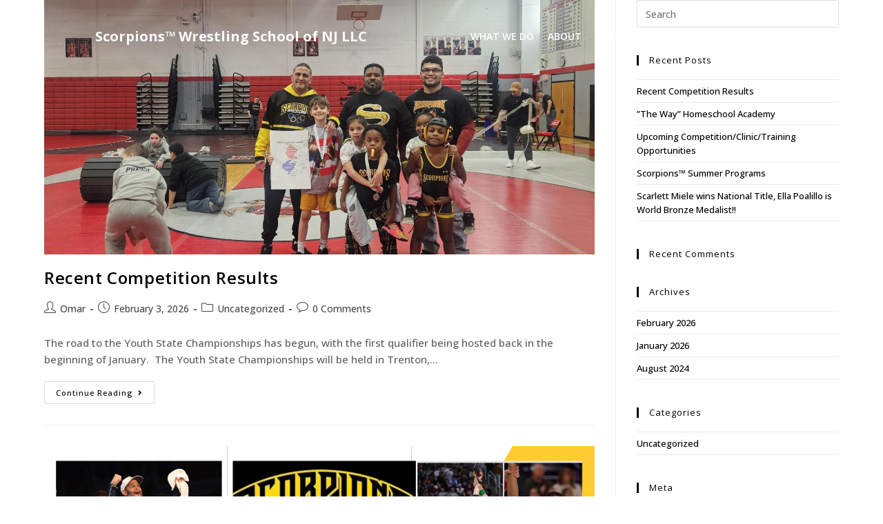

--- FILE ---
content_type: text/html; charset=UTF-8
request_url: https://www.scorpionswrestlingschool.com/category/uncategorized/
body_size: 32526
content:
<!DOCTYPE html>
<html class="html" lang="en-US">
<head>
	<meta charset="UTF-8">
	<link rel="profile" href="https://gmpg.org/xfn/11">

	<meta name='robots' content='noindex, follow' />
<meta name="viewport" content="width=device-width, initial-scale=1">
	<!-- This site is optimized with the Yoast SEO plugin v21.0 - https://yoast.com/wordpress/plugins/seo/ -->
	<title>Uncategorized Archives - Scorpions Wrestling TM School of NJ LLC</title><link rel="stylesheet" href="https://www.scorpionswrestlingschool.com/wp-content/cache/min/1/8d0dbf8f81c42353f16cc5198ccacc24.css" media="all" data-minify="1" />
	<meta property="og:locale" content="en_US" />
	<meta property="og:type" content="article" />
	<meta property="og:title" content="Uncategorized Archives - Scorpions Wrestling TM School of NJ LLC" />
	<meta property="og:url" content="https://www.scorpionswrestlingschool.com/category/uncategorized/" />
	<meta property="og:site_name" content="Scorpions Wrestling TM School of NJ LLC" />
	<meta name="twitter:card" content="summary_large_image" />
	<script type="application/ld+json" class="yoast-schema-graph">{"@context":"https://schema.org","@graph":[{"@type":"CollectionPage","@id":"https://www.scorpionswrestlingschool.com/category/uncategorized/","url":"https://www.scorpionswrestlingschool.com/category/uncategorized/","name":"Uncategorized Archives - Scorpions Wrestling TM School of NJ LLC","isPartOf":{"@id":"https://www.scorpionswrestlingschool.com/#website"},"primaryImageOfPage":{"@id":"https://www.scorpionswrestlingschool.com/category/uncategorized/#primaryimage"},"image":{"@id":"https://www.scorpionswrestlingschool.com/category/uncategorized/#primaryimage"},"thumbnailUrl":"https://www.scorpionswrestlingschool.com/wp-content/uploads/2026/02/Resized_20260201_145440.jpeg","breadcrumb":{"@id":"https://www.scorpionswrestlingschool.com/category/uncategorized/#breadcrumb"},"inLanguage":"en-US"},{"@type":"ImageObject","inLanguage":"en-US","@id":"https://www.scorpionswrestlingschool.com/category/uncategorized/#primaryimage","url":"https://www.scorpionswrestlingschool.com/wp-content/uploads/2026/02/Resized_20260201_145440.jpeg","contentUrl":"https://www.scorpionswrestlingschool.com/wp-content/uploads/2026/02/Resized_20260201_145440.jpeg","width":2000,"height":924},{"@type":"BreadcrumbList","@id":"https://www.scorpionswrestlingschool.com/category/uncategorized/#breadcrumb","itemListElement":[{"@type":"ListItem","position":1,"name":"Home","item":"https://www.scorpionswrestlingschool.com/"},{"@type":"ListItem","position":2,"name":"Uncategorized"}]},{"@type":"WebSite","@id":"https://www.scorpionswrestlingschool.com/#website","url":"https://www.scorpionswrestlingschool.com/","name":"Scorpions Wrestling TM School of NJ LLC","description":"We educate, train and mentor our wrestling athletes.","publisher":{"@id":"https://www.scorpionswrestlingschool.com/#organization"},"potentialAction":[{"@type":"SearchAction","target":{"@type":"EntryPoint","urlTemplate":"https://www.scorpionswrestlingschool.com/?s={search_term_string}"},"query-input":"required name=search_term_string"}],"inLanguage":"en-US"},{"@type":"Organization","@id":"https://www.scorpionswrestlingschool.com/#organization","name":"Scorpions Wrestling School of NJ LLC","url":"https://www.scorpionswrestlingschool.com/","logo":{"@type":"ImageObject","inLanguage":"en-US","@id":"https://www.scorpionswrestlingschool.com/#/schema/logo/image/","url":"http://scorpionswrestlingschool.com/wp-content/uploads/2019/10/3012_geodir_partner_program_logo_nj-scorpions-wrestling.jpg","contentUrl":"http://scorpionswrestlingschool.com/wp-content/uploads/2019/10/3012_geodir_partner_program_logo_nj-scorpions-wrestling.jpg","width":140,"height":140,"caption":"Scorpions Wrestling School of NJ LLC"},"image":{"@id":"https://www.scorpionswrestlingschool.com/#/schema/logo/image/"}}]}</script>
	<!-- / Yoast SEO plugin. -->


<link rel='dns-prefetch' href='//fonts.googleapis.com' />
<link href='https://fonts.gstatic.com' crossorigin rel='preconnect' />
<link rel="alternate" type="application/rss+xml" title="Scorpions Wrestling TM School of NJ LLC &raquo; Feed" href="https://www.scorpionswrestlingschool.com/feed/" />
<link rel="alternate" type="application/rss+xml" title="Scorpions Wrestling TM School of NJ LLC &raquo; Comments Feed" href="https://www.scorpionswrestlingschool.com/comments/feed/" />
<link rel="alternate" type="application/rss+xml" title="Scorpions Wrestling TM School of NJ LLC &raquo; Uncategorized Category Feed" href="https://www.scorpionswrestlingschool.com/category/uncategorized/feed/" />
		<!-- This site uses the Google Analytics by MonsterInsights plugin v8.19 - Using Analytics tracking - https://www.monsterinsights.com/ -->
		<!-- Note: MonsterInsights is not currently configured on this site. The site owner needs to authenticate with Google Analytics in the MonsterInsights settings panel. -->
					<!-- No tracking code set -->
				<!-- / Google Analytics by MonsterInsights -->
		<style>
img.wp-smiley,
img.emoji {
	display: inline !important;
	border: none !important;
	box-shadow: none !important;
	height: 1em !important;
	width: 1em !important;
	margin: 0 0.07em !important;
	vertical-align: -0.1em !important;
	background: none !important;
	padding: 0 !important;
}
</style>
	

<style id='wp-block-library-theme-inline-css'>
.wp-block-audio figcaption{color:#555;font-size:13px;text-align:center}.is-dark-theme .wp-block-audio figcaption{color:hsla(0,0%,100%,.65)}.wp-block-audio{margin:0 0 1em}.wp-block-code{border:1px solid #ccc;border-radius:4px;font-family:Menlo,Consolas,monaco,monospace;padding:.8em 1em}.wp-block-embed figcaption{color:#555;font-size:13px;text-align:center}.is-dark-theme .wp-block-embed figcaption{color:hsla(0,0%,100%,.65)}.wp-block-embed{margin:0 0 1em}.blocks-gallery-caption{color:#555;font-size:13px;text-align:center}.is-dark-theme .blocks-gallery-caption{color:hsla(0,0%,100%,.65)}.wp-block-image figcaption{color:#555;font-size:13px;text-align:center}.is-dark-theme .wp-block-image figcaption{color:hsla(0,0%,100%,.65)}.wp-block-image{margin:0 0 1em}.wp-block-pullquote{border-bottom:4px solid;border-top:4px solid;color:currentColor;margin-bottom:1.75em}.wp-block-pullquote cite,.wp-block-pullquote footer,.wp-block-pullquote__citation{color:currentColor;font-size:.8125em;font-style:normal;text-transform:uppercase}.wp-block-quote{border-left:.25em solid;margin:0 0 1.75em;padding-left:1em}.wp-block-quote cite,.wp-block-quote footer{color:currentColor;font-size:.8125em;font-style:normal;position:relative}.wp-block-quote.has-text-align-right{border-left:none;border-right:.25em solid;padding-left:0;padding-right:1em}.wp-block-quote.has-text-align-center{border:none;padding-left:0}.wp-block-quote.is-large,.wp-block-quote.is-style-large,.wp-block-quote.is-style-plain{border:none}.wp-block-search .wp-block-search__label{font-weight:700}.wp-block-search__button{border:1px solid #ccc;padding:.375em .625em}:where(.wp-block-group.has-background){padding:1.25em 2.375em}.wp-block-separator.has-css-opacity{opacity:.4}.wp-block-separator{border:none;border-bottom:2px solid;margin-left:auto;margin-right:auto}.wp-block-separator.has-alpha-channel-opacity{opacity:1}.wp-block-separator:not(.is-style-wide):not(.is-style-dots){width:100px}.wp-block-separator.has-background:not(.is-style-dots){border-bottom:none;height:1px}.wp-block-separator.has-background:not(.is-style-wide):not(.is-style-dots){height:2px}.wp-block-table{margin:0 0 1em}.wp-block-table td,.wp-block-table th{word-break:normal}.wp-block-table figcaption{color:#555;font-size:13px;text-align:center}.is-dark-theme .wp-block-table figcaption{color:hsla(0,0%,100%,.65)}.wp-block-video figcaption{color:#555;font-size:13px;text-align:center}.is-dark-theme .wp-block-video figcaption{color:hsla(0,0%,100%,.65)}.wp-block-video{margin:0 0 1em}.wp-block-template-part.has-background{margin-bottom:0;margin-top:0;padding:1.25em 2.375em}
</style>












<style id='classic-theme-styles-inline-css'>
/*! This file is auto-generated */
.wp-block-button__link{color:#fff;background-color:#32373c;border-radius:9999px;box-shadow:none;text-decoration:none;padding:calc(.667em + 2px) calc(1.333em + 2px);font-size:1.125em}.wp-block-file__button{background:#32373c;color:#fff;text-decoration:none}
</style>
<style id='global-styles-inline-css'>
body{--wp--preset--color--black: #000000;--wp--preset--color--cyan-bluish-gray: #abb8c3;--wp--preset--color--white: #ffffff;--wp--preset--color--pale-pink: #f78da7;--wp--preset--color--vivid-red: #cf2e2e;--wp--preset--color--luminous-vivid-orange: #ff6900;--wp--preset--color--luminous-vivid-amber: #fcb900;--wp--preset--color--light-green-cyan: #7bdcb5;--wp--preset--color--vivid-green-cyan: #00d084;--wp--preset--color--pale-cyan-blue: #8ed1fc;--wp--preset--color--vivid-cyan-blue: #0693e3;--wp--preset--color--vivid-purple: #9b51e0;--wp--preset--gradient--vivid-cyan-blue-to-vivid-purple: linear-gradient(135deg,rgba(6,147,227,1) 0%,rgb(155,81,224) 100%);--wp--preset--gradient--light-green-cyan-to-vivid-green-cyan: linear-gradient(135deg,rgb(122,220,180) 0%,rgb(0,208,130) 100%);--wp--preset--gradient--luminous-vivid-amber-to-luminous-vivid-orange: linear-gradient(135deg,rgba(252,185,0,1) 0%,rgba(255,105,0,1) 100%);--wp--preset--gradient--luminous-vivid-orange-to-vivid-red: linear-gradient(135deg,rgba(255,105,0,1) 0%,rgb(207,46,46) 100%);--wp--preset--gradient--very-light-gray-to-cyan-bluish-gray: linear-gradient(135deg,rgb(238,238,238) 0%,rgb(169,184,195) 100%);--wp--preset--gradient--cool-to-warm-spectrum: linear-gradient(135deg,rgb(74,234,220) 0%,rgb(151,120,209) 20%,rgb(207,42,186) 40%,rgb(238,44,130) 60%,rgb(251,105,98) 80%,rgb(254,248,76) 100%);--wp--preset--gradient--blush-light-purple: linear-gradient(135deg,rgb(255,206,236) 0%,rgb(152,150,240) 100%);--wp--preset--gradient--blush-bordeaux: linear-gradient(135deg,rgb(254,205,165) 0%,rgb(254,45,45) 50%,rgb(107,0,62) 100%);--wp--preset--gradient--luminous-dusk: linear-gradient(135deg,rgb(255,203,112) 0%,rgb(199,81,192) 50%,rgb(65,88,208) 100%);--wp--preset--gradient--pale-ocean: linear-gradient(135deg,rgb(255,245,203) 0%,rgb(182,227,212) 50%,rgb(51,167,181) 100%);--wp--preset--gradient--electric-grass: linear-gradient(135deg,rgb(202,248,128) 0%,rgb(113,206,126) 100%);--wp--preset--gradient--midnight: linear-gradient(135deg,rgb(2,3,129) 0%,rgb(40,116,252) 100%);--wp--preset--font-size--small: 13px;--wp--preset--font-size--medium: 20px;--wp--preset--font-size--large: 36px;--wp--preset--font-size--x-large: 42px;--wp--preset--spacing--20: 0.44rem;--wp--preset--spacing--30: 0.67rem;--wp--preset--spacing--40: 1rem;--wp--preset--spacing--50: 1.5rem;--wp--preset--spacing--60: 2.25rem;--wp--preset--spacing--70: 3.38rem;--wp--preset--spacing--80: 5.06rem;--wp--preset--shadow--natural: 6px 6px 9px rgba(0, 0, 0, 0.2);--wp--preset--shadow--deep: 12px 12px 50px rgba(0, 0, 0, 0.4);--wp--preset--shadow--sharp: 6px 6px 0px rgba(0, 0, 0, 0.2);--wp--preset--shadow--outlined: 6px 6px 0px -3px rgba(255, 255, 255, 1), 6px 6px rgba(0, 0, 0, 1);--wp--preset--shadow--crisp: 6px 6px 0px rgba(0, 0, 0, 1);}:where(.is-layout-flex){gap: 0.5em;}:where(.is-layout-grid){gap: 0.5em;}body .is-layout-flow > .alignleft{float: left;margin-inline-start: 0;margin-inline-end: 2em;}body .is-layout-flow > .alignright{float: right;margin-inline-start: 2em;margin-inline-end: 0;}body .is-layout-flow > .aligncenter{margin-left: auto !important;margin-right: auto !important;}body .is-layout-constrained > .alignleft{float: left;margin-inline-start: 0;margin-inline-end: 2em;}body .is-layout-constrained > .alignright{float: right;margin-inline-start: 2em;margin-inline-end: 0;}body .is-layout-constrained > .aligncenter{margin-left: auto !important;margin-right: auto !important;}body .is-layout-constrained > :where(:not(.alignleft):not(.alignright):not(.alignfull)){max-width: var(--wp--style--global--content-size);margin-left: auto !important;margin-right: auto !important;}body .is-layout-constrained > .alignwide{max-width: var(--wp--style--global--wide-size);}body .is-layout-flex{display: flex;}body .is-layout-flex{flex-wrap: wrap;align-items: center;}body .is-layout-flex > *{margin: 0;}body .is-layout-grid{display: grid;}body .is-layout-grid > *{margin: 0;}:where(.wp-block-columns.is-layout-flex){gap: 2em;}:where(.wp-block-columns.is-layout-grid){gap: 2em;}:where(.wp-block-post-template.is-layout-flex){gap: 1.25em;}:where(.wp-block-post-template.is-layout-grid){gap: 1.25em;}.has-black-color{color: var(--wp--preset--color--black) !important;}.has-cyan-bluish-gray-color{color: var(--wp--preset--color--cyan-bluish-gray) !important;}.has-white-color{color: var(--wp--preset--color--white) !important;}.has-pale-pink-color{color: var(--wp--preset--color--pale-pink) !important;}.has-vivid-red-color{color: var(--wp--preset--color--vivid-red) !important;}.has-luminous-vivid-orange-color{color: var(--wp--preset--color--luminous-vivid-orange) !important;}.has-luminous-vivid-amber-color{color: var(--wp--preset--color--luminous-vivid-amber) !important;}.has-light-green-cyan-color{color: var(--wp--preset--color--light-green-cyan) !important;}.has-vivid-green-cyan-color{color: var(--wp--preset--color--vivid-green-cyan) !important;}.has-pale-cyan-blue-color{color: var(--wp--preset--color--pale-cyan-blue) !important;}.has-vivid-cyan-blue-color{color: var(--wp--preset--color--vivid-cyan-blue) !important;}.has-vivid-purple-color{color: var(--wp--preset--color--vivid-purple) !important;}.has-black-background-color{background-color: var(--wp--preset--color--black) !important;}.has-cyan-bluish-gray-background-color{background-color: var(--wp--preset--color--cyan-bluish-gray) !important;}.has-white-background-color{background-color: var(--wp--preset--color--white) !important;}.has-pale-pink-background-color{background-color: var(--wp--preset--color--pale-pink) !important;}.has-vivid-red-background-color{background-color: var(--wp--preset--color--vivid-red) !important;}.has-luminous-vivid-orange-background-color{background-color: var(--wp--preset--color--luminous-vivid-orange) !important;}.has-luminous-vivid-amber-background-color{background-color: var(--wp--preset--color--luminous-vivid-amber) !important;}.has-light-green-cyan-background-color{background-color: var(--wp--preset--color--light-green-cyan) !important;}.has-vivid-green-cyan-background-color{background-color: var(--wp--preset--color--vivid-green-cyan) !important;}.has-pale-cyan-blue-background-color{background-color: var(--wp--preset--color--pale-cyan-blue) !important;}.has-vivid-cyan-blue-background-color{background-color: var(--wp--preset--color--vivid-cyan-blue) !important;}.has-vivid-purple-background-color{background-color: var(--wp--preset--color--vivid-purple) !important;}.has-black-border-color{border-color: var(--wp--preset--color--black) !important;}.has-cyan-bluish-gray-border-color{border-color: var(--wp--preset--color--cyan-bluish-gray) !important;}.has-white-border-color{border-color: var(--wp--preset--color--white) !important;}.has-pale-pink-border-color{border-color: var(--wp--preset--color--pale-pink) !important;}.has-vivid-red-border-color{border-color: var(--wp--preset--color--vivid-red) !important;}.has-luminous-vivid-orange-border-color{border-color: var(--wp--preset--color--luminous-vivid-orange) !important;}.has-luminous-vivid-amber-border-color{border-color: var(--wp--preset--color--luminous-vivid-amber) !important;}.has-light-green-cyan-border-color{border-color: var(--wp--preset--color--light-green-cyan) !important;}.has-vivid-green-cyan-border-color{border-color: var(--wp--preset--color--vivid-green-cyan) !important;}.has-pale-cyan-blue-border-color{border-color: var(--wp--preset--color--pale-cyan-blue) !important;}.has-vivid-cyan-blue-border-color{border-color: var(--wp--preset--color--vivid-cyan-blue) !important;}.has-vivid-purple-border-color{border-color: var(--wp--preset--color--vivid-purple) !important;}.has-vivid-cyan-blue-to-vivid-purple-gradient-background{background: var(--wp--preset--gradient--vivid-cyan-blue-to-vivid-purple) !important;}.has-light-green-cyan-to-vivid-green-cyan-gradient-background{background: var(--wp--preset--gradient--light-green-cyan-to-vivid-green-cyan) !important;}.has-luminous-vivid-amber-to-luminous-vivid-orange-gradient-background{background: var(--wp--preset--gradient--luminous-vivid-amber-to-luminous-vivid-orange) !important;}.has-luminous-vivid-orange-to-vivid-red-gradient-background{background: var(--wp--preset--gradient--luminous-vivid-orange-to-vivid-red) !important;}.has-very-light-gray-to-cyan-bluish-gray-gradient-background{background: var(--wp--preset--gradient--very-light-gray-to-cyan-bluish-gray) !important;}.has-cool-to-warm-spectrum-gradient-background{background: var(--wp--preset--gradient--cool-to-warm-spectrum) !important;}.has-blush-light-purple-gradient-background{background: var(--wp--preset--gradient--blush-light-purple) !important;}.has-blush-bordeaux-gradient-background{background: var(--wp--preset--gradient--blush-bordeaux) !important;}.has-luminous-dusk-gradient-background{background: var(--wp--preset--gradient--luminous-dusk) !important;}.has-pale-ocean-gradient-background{background: var(--wp--preset--gradient--pale-ocean) !important;}.has-electric-grass-gradient-background{background: var(--wp--preset--gradient--electric-grass) !important;}.has-midnight-gradient-background{background: var(--wp--preset--gradient--midnight) !important;}.has-small-font-size{font-size: var(--wp--preset--font-size--small) !important;}.has-medium-font-size{font-size: var(--wp--preset--font-size--medium) !important;}.has-large-font-size{font-size: var(--wp--preset--font-size--large) !important;}.has-x-large-font-size{font-size: var(--wp--preset--font-size--x-large) !important;}
.wp-block-navigation a:where(:not(.wp-element-button)){color: inherit;}
:where(.wp-block-post-template.is-layout-flex){gap: 1.25em;}:where(.wp-block-post-template.is-layout-grid){gap: 1.25em;}
:where(.wp-block-columns.is-layout-flex){gap: 2em;}:where(.wp-block-columns.is-layout-grid){gap: 2em;}
.wp-block-pullquote{font-size: 1.5em;line-height: 1.6;}
</style>
<link rel="preload" class="mv-grow-style" href="https://www.scorpionswrestlingschool.com/wp-content/plugins/social-pug/assets/dist/style-frontend-pro.1.20.3.css?ver=1.20.3" as="style"><noscript>
</noscript>



<link rel='stylesheet' id='cff-css' href='https://www.scorpionswrestlingschool.com/wp-content/plugins/custom-facebook-feed/assets/css/cff-style.min.css?ver=4.2' media='all' />


















<link rel='stylesheet' id='google-fonts-1-css' href='https://fonts.googleapis.com/css?family=Open+Sans%3A100%2C100italic%2C200%2C200italic%2C300%2C300italic%2C400%2C400italic%2C500%2C500italic%2C600%2C600italic%2C700%2C700italic%2C800%2C800italic%2C900%2C900italic&#038;display=swap&#038;ver=d5cb3f060499db91614a251bd839a5c1' media='all' />



<link rel="preconnect" href="https://fonts.gstatic.com/" crossorigin><script src='https://www.scorpionswrestlingschool.com/wp-includes/js/jquery/jquery.min.js?ver=3.7.0' id='jquery-core-js'></script>
<script src='https://www.scorpionswrestlingschool.com/wp-includes/js/jquery/jquery-migrate.min.js?ver=3.4.1' id='jquery-migrate-js'></script>
<script data-rocketlazyloadscript='https://www.scorpionswrestlingschool.com/wp-content/plugins/elementor/assets/lib/font-awesome/js/v4-shims.min.js?ver=3.15.3'  id='font-awesome-4-shim-js'></script>
<link rel="https://api.w.org/" href="https://www.scorpionswrestlingschool.com/wp-json/" /><link rel="alternate" type="application/json" href="https://www.scorpionswrestlingschool.com/wp-json/wp/v2/categories/1" /><link rel="EditURI" type="application/rsd+xml" title="RSD" href="https://www.scorpionswrestlingschool.com/xmlrpc.php?rsd" />

<style type="text/css" data-source="Grow Social by Mediavine">
			@media screen and ( max-width : 768px ) {
				#dpsp-floating-sidebar.dpsp-hide-on-mobile.opened {
					display: none;
				}
			}
			</style>
		<script data-rocketlazyloadscript='[data-uri]' ></script>
		
<link rel="preload" as="font" href="https://www.scorpionswrestlingschool.com/wp-content/plugins/elementor/assets/lib/eicons/fonts/eicons.woff2?5.10.0" crossorigin><meta name="generator" content="Elementor 3.15.3; features: e_dom_optimization, e_optimized_assets_loading, additional_custom_breakpoints; settings: css_print_method-external, google_font-enabled, font_display-auto">
<style>.recentcomments a{display:inline !important;padding:0 !important;margin:0 !important;}</style><link rel="icon" href="https://www.scorpionswrestlingschool.com/wp-content/uploads/2019/10/cropped-3012_geodir_partner_program_logo_nj-scorpions-wrestling-32x32.jpg" sizes="32x32" />
<link rel="icon" href="https://www.scorpionswrestlingschool.com/wp-content/uploads/2019/10/cropped-3012_geodir_partner_program_logo_nj-scorpions-wrestling-192x192.jpg" sizes="192x192" />
<link rel="apple-touch-icon" href="https://www.scorpionswrestlingschool.com/wp-content/uploads/2019/10/cropped-3012_geodir_partner_program_logo_nj-scorpions-wrestling-180x180.jpg" />
<meta name="msapplication-TileImage" content="https://www.scorpionswrestlingschool.com/wp-content/uploads/2019/10/cropped-3012_geodir_partner_program_logo_nj-scorpions-wrestling-270x270.jpg" />
		<style id="wp-custom-css">
			/* TEXT EDITOR */.elementor-widget-text-editor ol,ul,p:last-child{margin-bottom:0}/* INSTAGRAM WIDGET */.oceanwp-instagram-pics{margin:0}/* HEADINGS LINE HEIGHT */.elementor-widget-heading .elementor-heading-title{line-height:1.2}/* DESKTOP *//* h1 small */h1.elementor-heading-title.elementor-size-small{font-size:18px !important;font-weight:700}/* h1 medium */h1.elementor-heading-title.elementor-size-medium{font-size:18px !important;font-weight:800}/* h1 large */h1.elementor-heading-title.elementor-size-large{font-size:42px !important;font-weight:800}/* h2 small */h2.elementor-heading-title.elementor-size-small{font-size:15px !important;font-weight:600;line-height:1.4 !important}/* h2 medium */h2.elementor-heading-title.elementor-size-medium{font-size:15px !important;font-weight:700;line-height:1.4 !important}/* h2 large */h2.elementor-heading-title.elementor-size-large{font-size:38px !important;font-weight:800}/* h3 small */h3.elementor-heading-title.elementor-size-small{font-size:15px !important;font-weight:700;line-height:1.4 !important}/* h3 medium */h3.elementor-heading-title.elementor-size-medium{font-size:26px !important;font-weight:700}/* h3 large */h3.elementor-heading-title.elementor-size-large{font-size:26px !important;font-weight:800}/* TABLET */@media only screen and (max-width:1025px){/* h1 small */h1.elementor-heading-title.elementor-size-small{font-size:18px !important;font-weight:700}/* h1 medium */h1.elementor-heading-title.elementor-size-medium{font-size:18px !important;font-weight:800}/* h1 large */h1.elementor-heading-title.elementor-size-large{font-size:35px !important;font-weight:800}/* h2 small */h2.elementor-heading-title.elementor-size-small{font-size:15px !important;font-weight:600;line-height:1.4 !important}/* h2 medium */h2.elementor-heading-title.elementor-size-medium{font-size:15px !important;font-weight:700;line-height:1.4 !important}/* h2 large */h2.elementor-heading-title.elementor-size-large{font-size:36px !important;font-weight:800}/* h3 small */h3.elementor-heading-title.elementor-size-small{font-size:15px !important;font-weight:700;line-height:1.4 !important}/* h3 medium */h3.elementor-heading-title.elementor-size-medium{font-size:20px !important;line-height:1.4 !important;font-weight:700;line-height:1.4 !important}/* h3 large */h3.elementor-heading-title.elementor-size-large{font-size:20px !important;font-weight:800;line-height:1.4 !important}}/* MOBILE */@media only screen and (max-width:768px){/* h1 small */h1.elementor-heading-title.elementor-size-small{font-size:18px !important;font-weight:700}/* h1 medium */h1.elementor-heading-title.elementor-size-medium{font-size:18px !important;font-weight:800}/* h1 large */h1.elementor-heading-title.elementor-size-large{font-size:34px !important;font-weight:800}/* h2 small */h2.elementor-heading-title.elementor-size-small{font-size:15px !important;font-weight:600;line-height:1.4 !important}/* h2 medium */h2.elementor-heading-title.elementor-size-medium{font-size:15px !important;font-weight:700;line-height:1.4 !important}/* h2 large */h2.elementor-heading-title.elementor-size-large{font-size:30px !important;font-weight:800}/* h3 small */h3.elementor-heading-title.elementor-size-small{font-size:15px !important;line-height:1.4 !important;font-weight:700}/* h3 medium */h3.elementor-heading-title.elementor-size-medium{font-size:20px !important;font-weight:700;line-height:1.4 !important}/* h3 large */h3.elementor-heading-title.elementor-size-large{font-size:20px !important;font-weight:800;line-height:1.4 !important}}/* BUTTONS *//* extra small */.elementor-button.elementor-size-xs{padding:10px 30px;border-radius:5px;font-size:13px;font-weight:700;text-transform:uppercase}/* small - default */.elementor-button.elementor-size-sm{padding:12px 40px;border-radius:5px;font-size:14px;font-weight:700;text-transform:uppercase}/* medium */.elementor-button.elementor-size-md{padding:16px 32px;border-radius:5px;font-size:14px;font-weight:700;text-transform:uppercase}/* large */.elementor-button.elementor-size-lg{padding:20px 46px;border-radius:5px;font-size:16px;font-weight:700;text-transform:uppercase}/* KEY FIGURE */.elementor-widget-counter .elementor-counter-title{font-size:14px;font-weight:600}/* ICON BOX *//* h3 */h3.elementor-icon-box-title{text-transform:uppercase;font-weight:600;line-height:1.2}/* TESTIMONIAL BOX */.elementor-testimonial-content{font-size:15px !important}.elementor-testimonial-name{font-size:15px;font-weight:600}.elementor-testimonial-job{font-size:13px !important;font-weight:400;line-height:2 !important}/* BUTTON SHADOW */.btn-shadow .elementor-button{box-shadow:0 4px 6px rgba(50,50,93,.11),0 1px 3px rgba(0,0,0,.08)}.btn-shadow-hover .elementor-button:hover{box-shadow:0 6px 8px rgba(50,50,93,.15),0 1px 3px rgba(0,0,0,.08)}/* COLUMN SHADOW */.box-shadow >.elementor-element-populated{box-shadow:0 4px 6px rgba(50,50,93,.11),0 1px 3px rgba(0,0,0,.08)}.box-hover .elementor-element-populated:hover{box-shadow:0 6px 8px rgba(50,50,93,.15),0 1px 3px rgba(0,0,0,.08)}/* IMAGE SHADOW */.img-shadow .elementor-image img{box-shadow:0 4px 6px rgba(50,50,93,.11),0 1px 3px rgba(0,0,0,.08)}.img-hover .elementor-element-populated:hover{box-shadow:0 6px 8px rgba(50,50,93,.15),0 1px 3px rgba(0,0,0,.08)}/* COOKIE NOTICE */.cn-set-cookie{margin:10px 0}/* LINKS ON DARK BACKGROUND */.link-dark-bg a{color:rgba(255,255,255,0.75)}.link-dark-bg a:hover{color:#999999;color:rgba(255,255,255,0.5)}		</style>
		<!-- OceanWP CSS -->
<style type="text/css">
/* General CSS */a:hover,a.light:hover,.theme-heading .text::before,.theme-heading .text::after,#top-bar-content >a:hover,#top-bar-social li.oceanwp-email a:hover,#site-navigation-wrap .dropdown-menu >li >a:hover,#site-header.medium-header #medium-searchform button:hover,.oceanwp-mobile-menu-icon a:hover,.blog-entry.post .blog-entry-header .entry-title a:hover,.blog-entry.post .blog-entry-readmore a:hover,.blog-entry.thumbnail-entry .blog-entry-category a,ul.meta li a:hover,.dropcap,.single nav.post-navigation .nav-links .title,body .related-post-title a:hover,body #wp-calendar caption,body .contact-info-widget.default i,body .contact-info-widget.big-icons i,body .custom-links-widget .oceanwp-custom-links li a:hover,body .custom-links-widget .oceanwp-custom-links li a:hover:before,body .posts-thumbnails-widget li a:hover,body .social-widget li.oceanwp-email a:hover,.comment-author .comment-meta .comment-reply-link,#respond #cancel-comment-reply-link:hover,#footer-widgets .footer-box a:hover,#footer-bottom a:hover,#footer-bottom #footer-bottom-menu a:hover,.sidr a:hover,.sidr-class-dropdown-toggle:hover,.sidr-class-menu-item-has-children.active >a,.sidr-class-menu-item-has-children.active >a >.sidr-class-dropdown-toggle,input[type=checkbox]:checked:before{color:#000000}.single nav.post-navigation .nav-links .title .owp-icon use,.blog-entry.post .blog-entry-readmore a:hover .owp-icon use,body .contact-info-widget.default .owp-icon use,body .contact-info-widget.big-icons .owp-icon use{stroke:#000000}input[type="button"],input[type="reset"],input[type="submit"],button[type="submit"],.button,#site-navigation-wrap .dropdown-menu >li.btn >a >span,.thumbnail:hover i,.post-quote-content,.omw-modal .omw-close-modal,body .contact-info-widget.big-icons li:hover i,body div.wpforms-container-full .wpforms-form input[type=submit],body div.wpforms-container-full .wpforms-form button[type=submit],body div.wpforms-container-full .wpforms-form .wpforms-page-button{background-color:#000000}.thumbnail:hover .link-post-svg-icon{background-color:#000000}body .contact-info-widget.big-icons li:hover .owp-icon{background-color:#000000}.widget-title{border-color:#000000}blockquote{border-color:#000000}#searchform-dropdown{border-color:#000000}.dropdown-menu .sub-menu{border-color:#000000}.blog-entry.large-entry .blog-entry-readmore a:hover{border-color:#000000}.oceanwp-newsletter-form-wrap input[type="email"]:focus{border-color:#000000}.social-widget li.oceanwp-email a:hover{border-color:#000000}#respond #cancel-comment-reply-link:hover{border-color:#000000}body .contact-info-widget.big-icons li:hover i{border-color:#000000}#footer-widgets .oceanwp-newsletter-form-wrap input[type="email"]:focus{border-color:#000000}blockquote,.wp-block-quote{border-left-color:#000000}body .contact-info-widget.big-icons li:hover .owp-icon{border-color:#000000}input[type="button"]:hover,input[type="reset"]:hover,input[type="submit"]:hover,button[type="submit"]:hover,input[type="button"]:focus,input[type="reset"]:focus,input[type="submit"]:focus,button[type="submit"]:focus,.button:hover,.button:focus,#site-navigation-wrap .dropdown-menu >li.btn >a:hover >span,.post-quote-author,.omw-modal .omw-close-modal:hover,body div.wpforms-container-full .wpforms-form input[type=submit]:hover,body div.wpforms-container-full .wpforms-form button[type=submit]:hover,body div.wpforms-container-full .wpforms-form .wpforms-page-button:hover{background-color:#999999}a{color:#000000}a .owp-icon use{stroke:#000000}a:hover{color:#999999}a:hover .owp-icon use{stroke:#999999}#main #content-wrap,.separate-layout #main #content-wrap{padding-top:0;padding-bottom:0}.page-header,.has-transparent-header .page-header{padding:0}.site-breadcrumbs,.background-image-page-header .site-breadcrumbs{color:#999999}.site-breadcrumbs ul li .breadcrumb-sep,.site-breadcrumbs ol li .breadcrumb-sep{color:#999999}.site-breadcrumbs a,.background-image-page-header .site-breadcrumbs a{color:#000000}.site-breadcrumbs a .owp-icon use,.background-image-page-header .site-breadcrumbs a .owp-icon use{stroke:#000000}.site-breadcrumbs a:hover,.background-image-page-header .site-breadcrumbs a:hover{color:#999999}.site-breadcrumbs a:hover .owp-icon use,.background-image-page-header .site-breadcrumbs a:hover .owp-icon use{stroke:#999999}#scroll-top{font-size:20px}#scroll-top .owp-icon{width:20px;height:20px}#scroll-top{border-radius:5px}#scroll-top{background-color:rgba(0,0,0,0.5)}#scroll-top{color:#fafafa}#scroll-top .owp-icon use{stroke:#fafafa}#scroll-top:hover{color:#fafafa}#scroll-top:hover .owp-icon use{stroke:#fafafa}.theme-button,input[type="submit"],button[type="submit"],button,body div.wpforms-container-full .wpforms-form input[type=submit],body div.wpforms-container-full .wpforms-form button[type=submit],body div.wpforms-container-full .wpforms-form .wpforms-page-button{padding:10px 35px 10px 35px}body .theme-button,body input[type="submit"],body button[type="submit"],body button,body .button,body div.wpforms-container-full .wpforms-form input[type=submit],body div.wpforms-container-full .wpforms-form button[type=submit],body div.wpforms-container-full .wpforms-form .wpforms-page-button{background-color:#424242}body .theme-button:hover,body input[type="submit"]:hover,body button[type="submit"]:hover,body button:hover,body .button:hover,body div.wpforms-container-full .wpforms-form input[type=submit]:hover,body div.wpforms-container-full .wpforms-form input[type=submit]:active,body div.wpforms-container-full .wpforms-form button[type=submit]:hover,body div.wpforms-container-full .wpforms-form button[type=submit]:active,body div.wpforms-container-full .wpforms-form .wpforms-page-button:hover,body div.wpforms-container-full .wpforms-form .wpforms-page-button:active{background-color:#999999}body .theme-button,body input[type="submit"],body button[type="submit"],body button,body .button,body div.wpforms-container-full .wpforms-form input[type=submit],body div.wpforms-container-full .wpforms-form button[type=submit],body div.wpforms-container-full .wpforms-form .wpforms-page-button{color:#fafafa}body .theme-button:hover,body input[type="submit"]:hover,body button[type="submit"]:hover,body button:hover,body .button:hover,body div.wpforms-container-full .wpforms-form input[type=submit]:hover,body div.wpforms-container-full .wpforms-form input[type=submit]:active,body div.wpforms-container-full .wpforms-form button[type=submit]:hover,body div.wpforms-container-full .wpforms-form button[type=submit]:active,body div.wpforms-container-full .wpforms-form .wpforms-page-button:hover,body div.wpforms-container-full .wpforms-form .wpforms-page-button:active{color:#fafafa}/* Header CSS */#site-header{border-color:rgba(241,241,241,0)}#site-header.has-header-media .overlay-header-media{background-color:rgba(0,0,0,0.5)}#site-logo a.site-logo-text{color:#000000}#site-logo a.site-logo-text:hover{color:#999999}#site-navigation-wrap .dropdown-menu >li >a,.oceanwp-mobile-menu-icon a,#searchform-header-replace-close{color:#000000}#site-navigation-wrap .dropdown-menu >li >a .owp-icon use,.oceanwp-mobile-menu-icon a .owp-icon use,#searchform-header-replace-close .owp-icon use{stroke:#000000}#site-navigation-wrap .dropdown-menu >li >a:hover,.oceanwp-mobile-menu-icon a:hover,#searchform-header-replace-close:hover{color:#999999}#site-navigation-wrap .dropdown-menu >li >a:hover .owp-icon use,.oceanwp-mobile-menu-icon a:hover .owp-icon use,#searchform-header-replace-close:hover .owp-icon use{stroke:#999999}.dropdown-menu ul li a.menu-link{color:#000000}.dropdown-menu ul li a.menu-link .owp-icon use{stroke:#000000}.dropdown-menu ul li a.menu-link:hover{color:#999999}.dropdown-menu ul li a.menu-link:hover .owp-icon use{stroke:#999999}.dropdown-menu ul >.current-menu-item >a.menu-link{color:#555555}/* Typography CSS */body{font-family:Open Sans;font-weight:500;font-size:15px;color:#606060;line-height:1.6}@media (max-width:768px){body{font-size:15px;line-height:1.6}}@media (max-width:480px){body{font-size:15px;line-height:1.6}}h1,h2,h3,h4,h5,h6,.theme-heading,.widget-title,.oceanwp-widget-recent-posts-title,.comment-reply-title,.entry-title,.sidebar-box .widget-title{color:#000000;line-height:1.2}h1{font-weight:700;font-size:42px;color:#000000;line-height:1.2}@media (max-width:768px){h1{font-size:35px;line-height:1.2}}@media (max-width:480px){h1{font-size:34px;line-height:1.2}}h2{font-weight:700;font-size:38px;color:#000000;line-height:1.2}@media (max-width:768px){h2{font-size:36px;line-height:1.2}}@media (max-width:480px){h2{font-size:30px;line-height:1.2}}h3{font-weight:700;font-size:15px;color:#000000}@media (max-width:768px){h3{font-size:15px;line-height:1.4}}@media (max-width:480px){h3{font-size:15px;line-height:1.4}}h4{font-weight:700;font-size:18px;color:#000000;line-height:1.2}@media (max-width:768px){h4{font-size:16px}}@media (max-width:480px){h4{font-size:16px}}
</style><noscript><style id="rocket-lazyload-nojs-css">.rll-youtube-player, [data-lazy-src]{display:none !important;}</style></noscript></head>

<body class="archive category category-uncategorized category-1 wp-embed-responsive oceanwp-theme dropdown-mobile no-header-border default-breakpoint has-sidebar content-right-sidebar page-header-disabled has-breadcrumbs elementor-default elementor-kit-2707" itemscope="itemscope" itemtype="https://schema.org/Blog">

	
	
	<div id="outer-wrap" class="site clr">

		<a class="skip-link screen-reader-text" href="#main">Skip to content</a>

		
		<div id="wrap" class="clr">

			
			
<header id="site-header" class="clr" data-height="74" itemscope="itemscope" itemtype="https://schema.org/WPHeader" role="banner">

			<div data-elementor-type="header" data-elementor-id="1964" class="elementor elementor-1964 elementor-location-header" data-elementor-post-type="elementor_library">
								<section class="elementor-section elementor-top-section elementor-element elementor-element-2c65ce91 elementor-section-content-middle elementor-section-height-min-height sec elementor-section-boxed elementor-section-height-default elementor-section-items-middle" data-id="2c65ce91" data-element_type="section" data-settings="{&quot;jet_parallax_layout_list&quot;:[{&quot;_id&quot;:&quot;b04b889&quot;,&quot;jet_parallax_layout_image&quot;:{&quot;url&quot;:&quot;&quot;,&quot;id&quot;:&quot;&quot;,&quot;size&quot;:&quot;&quot;},&quot;jet_parallax_layout_image_tablet&quot;:{&quot;url&quot;:&quot;&quot;,&quot;id&quot;:&quot;&quot;,&quot;size&quot;:&quot;&quot;},&quot;jet_parallax_layout_image_mobile&quot;:{&quot;url&quot;:&quot;&quot;,&quot;id&quot;:&quot;&quot;,&quot;size&quot;:&quot;&quot;},&quot;jet_parallax_layout_speed&quot;:{&quot;unit&quot;:&quot;%&quot;,&quot;size&quot;:50,&quot;sizes&quot;:[]},&quot;jet_parallax_layout_type&quot;:&quot;scroll&quot;,&quot;jet_parallax_layout_direction&quot;:null,&quot;jet_parallax_layout_fx_direction&quot;:null,&quot;jet_parallax_layout_z_index&quot;:&quot;&quot;,&quot;jet_parallax_layout_bg_x&quot;:50,&quot;jet_parallax_layout_bg_x_tablet&quot;:&quot;&quot;,&quot;jet_parallax_layout_bg_x_mobile&quot;:&quot;&quot;,&quot;jet_parallax_layout_bg_y&quot;:50,&quot;jet_parallax_layout_bg_y_tablet&quot;:&quot;&quot;,&quot;jet_parallax_layout_bg_y_mobile&quot;:&quot;&quot;,&quot;jet_parallax_layout_bg_size&quot;:&quot;auto&quot;,&quot;jet_parallax_layout_bg_size_tablet&quot;:&quot;&quot;,&quot;jet_parallax_layout_bg_size_mobile&quot;:&quot;&quot;,&quot;jet_parallax_layout_animation_prop&quot;:&quot;transform&quot;,&quot;jet_parallax_layout_on&quot;:[&quot;desktop&quot;,&quot;tablet&quot;]}],&quot;sticky&quot;:&quot;top&quot;,&quot;sticky_effects_offset&quot;:20,&quot;sticky_on&quot;:[&quot;desktop&quot;,&quot;tablet&quot;,&quot;mobile&quot;],&quot;sticky_offset&quot;:0}">
						<div class="elementor-container elementor-column-gap-default">
					<div class="elementor-column elementor-col-50 elementor-top-column elementor-element elementor-element-2e72ae14" data-id="2e72ae14" data-element_type="column">
			<div class="elementor-widget-wrap elementor-element-populated">
								<div class="elementor-element elementor-element-d72e21a elementor-widget elementor-widget-heading" data-id="d72e21a" data-element_type="widget" data-widget_type="heading.default">
				<div class="elementor-widget-container">
			<h2 class="elementor-heading-title elementor-size-default"><a href="/home">Scorpions™ Wrestling School of NJ LLC</a></h2>		</div>
				</div>
					</div>
		</div>
				<div class="elementor-column elementor-col-50 elementor-top-column elementor-element elementor-element-74ce7675" data-id="74ce7675" data-element_type="column">
			<div class="elementor-widget-wrap elementor-element-populated">
								<div class="elementor-element elementor-element-1cdcbf10 elementor-nav-menu__align-right elementor-nav-menu--stretch elementor-hidden-tablet elementor-hidden-phone elementor-nav-menu--dropdown-mobile elementor-nav-menu__text-align-aside elementor-nav-menu--toggle elementor-nav-menu--burger elementor-widget elementor-widget-nav-menu" data-id="1cdcbf10" data-element_type="widget" data-settings="{&quot;full_width&quot;:&quot;stretch&quot;,&quot;layout&quot;:&quot;horizontal&quot;,&quot;submenu_icon&quot;:{&quot;value&quot;:&quot;&lt;i class=\&quot;fas fa-caret-down\&quot;&gt;&lt;\/i&gt;&quot;,&quot;library&quot;:&quot;fa-solid&quot;},&quot;toggle&quot;:&quot;burger&quot;}" data-widget_type="nav-menu.default">
				<div class="elementor-widget-container">
						<nav class="elementor-nav-menu--main elementor-nav-menu__container elementor-nav-menu--layout-horizontal e--pointer-text e--animation-none">
				<ul id="menu-1-1cdcbf10" class="elementor-nav-menu"><li class="menu-item menu-item-type-post_type menu-item-object-page menu-item-2261"><a href="https://www.scorpionswrestlingschool.com/whatwedo/" class="elementor-item">What we do</a></li>
<li class="menu-item menu-item-type-post_type menu-item-object-page menu-item-2285"><a href="https://www.scorpionswrestlingschool.com/about/" class="elementor-item">About</a></li>
<li class="menu-item menu-item-type-post_type menu-item-object-page menu-item-2348"><a href="https://www.scorpionswrestlingschool.com/newsandevents/" class="elementor-item">News &#038; Events</a></li>
<li class="menu-item menu-item-type-post_type menu-item-object-page menu-item-2200"><a href="https://www.scorpionswrestlingschool.com/gallery/" class="elementor-item">Gallery</a></li>
<li class="menu-item menu-item-type-post_type menu-item-object-page menu-item-2248"><a href="https://www.scorpionswrestlingschool.com/contact/" class="elementor-item">Contact</a></li>
</ul>			</nav>
					<div class="elementor-menu-toggle" role="button" tabindex="0" aria-label="Menu Toggle" aria-expanded="false">
			<i aria-hidden="true" role="presentation" class="elementor-menu-toggle__icon--open eicon-menu-bar"></i><i aria-hidden="true" role="presentation" class="elementor-menu-toggle__icon--close eicon-close"></i>			<span class="elementor-screen-only">Menu</span>
		</div>
					<nav class="elementor-nav-menu--dropdown elementor-nav-menu__container" aria-hidden="true">
				<ul id="menu-2-1cdcbf10" class="elementor-nav-menu"><li class="menu-item menu-item-type-post_type menu-item-object-page menu-item-2261"><a href="https://www.scorpionswrestlingschool.com/whatwedo/" class="elementor-item" tabindex="-1">What we do</a></li>
<li class="menu-item menu-item-type-post_type menu-item-object-page menu-item-2285"><a href="https://www.scorpionswrestlingschool.com/about/" class="elementor-item" tabindex="-1">About</a></li>
<li class="menu-item menu-item-type-post_type menu-item-object-page menu-item-2348"><a href="https://www.scorpionswrestlingschool.com/newsandevents/" class="elementor-item" tabindex="-1">News &#038; Events</a></li>
<li class="menu-item menu-item-type-post_type menu-item-object-page menu-item-2200"><a href="https://www.scorpionswrestlingschool.com/gallery/" class="elementor-item" tabindex="-1">Gallery</a></li>
<li class="menu-item menu-item-type-post_type menu-item-object-page menu-item-2248"><a href="https://www.scorpionswrestlingschool.com/contact/" class="elementor-item" tabindex="-1">Contact</a></li>
</ul>			</nav>
				</div>
				</div>
				<div class="elementor-element elementor-element-1b75384 elementor-hidden-desktop elementor-widget elementor-widget-jet-hamburger-panel" data-id="1b75384" data-element_type="widget" data-widget_type="jet-hamburger-panel.default">
				<div class="elementor-widget-container">
					<div class="jet-hamburger-panel jet-hamburger-panel-right-position jet-hamburger-panel-slide-effect" data-settings="{&quot;position&quot;:&quot;right&quot;,&quot;ajaxTemplate&quot;:false,&quot;ajaxTemplateCache&quot;:true}">
			<div class="jet-hamburger-panel__toggle" role="button" tabindex="0"><div class="jet-hamburger-panel__toggle-icon"><span class="jet-hamburger-panel__icon icon-normal jet-blocks-icon"><i aria-hidden="true" class="fas fa-bars"></i></span><span class="jet-hamburger-panel__icon icon-active jet-blocks-icon"><i aria-hidden="true" class="fas fa-times"></i></span></div></div>			<div class="jet-hamburger-panel__instance">
				<div class="jet-hamburger-panel__cover"></div>
				<div class="jet-hamburger-panel__inner">
					<div class="jet-hamburger-panel__close-button jet-blocks-icon"><i aria-hidden="true" class="fas fa-times"></i></div><div class="jet-hamburger-panel__content" data-template-id="1946">		<div data-elementor-type="section" data-elementor-id="1946" class="elementor elementor-1946 elementor-location-header" data-elementor-post-type="elementor_library">
								<section class="elementor-section elementor-top-section elementor-element elementor-element-b29c85d elementor-section-full_width elementor-section-height-default elementor-section-height-default" data-id="b29c85d" data-element_type="section" data-settings="{&quot;jet_parallax_layout_list&quot;:[{&quot;jet_parallax_layout_image&quot;:{&quot;url&quot;:&quot;&quot;,&quot;id&quot;:&quot;&quot;,&quot;size&quot;:&quot;&quot;},&quot;_id&quot;:&quot;75a1104&quot;,&quot;jet_parallax_layout_image_tablet&quot;:{&quot;url&quot;:&quot;&quot;,&quot;id&quot;:&quot;&quot;,&quot;size&quot;:&quot;&quot;},&quot;jet_parallax_layout_image_mobile&quot;:{&quot;url&quot;:&quot;&quot;,&quot;id&quot;:&quot;&quot;,&quot;size&quot;:&quot;&quot;},&quot;jet_parallax_layout_speed&quot;:{&quot;unit&quot;:&quot;%&quot;,&quot;size&quot;:50,&quot;sizes&quot;:[]},&quot;jet_parallax_layout_type&quot;:&quot;scroll&quot;,&quot;jet_parallax_layout_z_index&quot;:&quot;&quot;,&quot;jet_parallax_layout_bg_x&quot;:50,&quot;jet_parallax_layout_bg_y&quot;:50,&quot;jet_parallax_layout_bg_size&quot;:&quot;auto&quot;,&quot;jet_parallax_layout_animation_prop&quot;:&quot;transform&quot;,&quot;jet_parallax_layout_on&quot;:[&quot;desktop&quot;,&quot;tablet&quot;],&quot;jet_parallax_layout_direction&quot;:null,&quot;jet_parallax_layout_fx_direction&quot;:null,&quot;jet_parallax_layout_bg_x_tablet&quot;:&quot;&quot;,&quot;jet_parallax_layout_bg_x_mobile&quot;:&quot;&quot;,&quot;jet_parallax_layout_bg_y_tablet&quot;:&quot;&quot;,&quot;jet_parallax_layout_bg_y_mobile&quot;:&quot;&quot;,&quot;jet_parallax_layout_bg_size_tablet&quot;:&quot;&quot;,&quot;jet_parallax_layout_bg_size_mobile&quot;:&quot;&quot;}],&quot;background_background&quot;:&quot;classic&quot;}">
						<div class="elementor-container elementor-column-gap-default">
					<div class="elementor-column elementor-col-100 elementor-top-column elementor-element elementor-element-d81478a" data-id="d81478a" data-element_type="column">
			<div class="elementor-widget-wrap elementor-element-populated">
								<div class="elementor-element elementor-element-499507d6 jet-nav-align-flex-start elementor-widget elementor-widget-jet-nav-menu" data-id="499507d6" data-element_type="widget" data-widget_type="jet-nav-menu.default">
				<div class="elementor-widget-container">
			<nav class="jet-nav-wrap m-layout-mobile"><div class="menu-main-menu-container"><div class="jet-nav m-layout-mobile jet-nav--vertical jet-nav--vertical-sub-bottom"><div class="menu-item menu-item-type-post_type menu-item-object-page jet-nav__item-2261 jet-nav__item"><a href="https://www.scorpionswrestlingschool.com/whatwedo/" class="menu-item-link menu-item-link-depth-0 menu-item-link-top"><span class="jet-nav-link-text">What we do</span></a></div>
<div class="menu-item menu-item-type-post_type menu-item-object-page jet-nav__item-2285 jet-nav__item"><a href="https://www.scorpionswrestlingschool.com/about/" class="menu-item-link menu-item-link-depth-0 menu-item-link-top"><span class="jet-nav-link-text">About</span></a></div>
<div class="menu-item menu-item-type-post_type menu-item-object-page jet-nav__item-2348 jet-nav__item"><a href="https://www.scorpionswrestlingschool.com/newsandevents/" class="menu-item-link menu-item-link-depth-0 menu-item-link-top"><span class="jet-nav-link-text">News &#038; Events</span></a></div>
<div class="menu-item menu-item-type-post_type menu-item-object-page jet-nav__item-2200 jet-nav__item"><a href="https://www.scorpionswrestlingschool.com/gallery/" class="menu-item-link menu-item-link-depth-0 menu-item-link-top"><span class="jet-nav-link-text">Gallery</span></a></div>
<div class="menu-item menu-item-type-post_type menu-item-object-page jet-nav__item-2248 jet-nav__item"><a href="https://www.scorpionswrestlingschool.com/contact/" class="menu-item-link menu-item-link-depth-0 menu-item-link-top"><span class="jet-nav-link-text">Contact</span></a></div>
</div></div></nav>		</div>
				</div>
				<div class="elementor-element elementor-element-27fe4565 elementor-widget elementor-widget-spacer" data-id="27fe4565" data-element_type="widget" data-widget_type="spacer.default">
				<div class="elementor-widget-container">
					<div class="elementor-spacer">
			<div class="elementor-spacer-inner"></div>
		</div>
				</div>
				</div>
				<div class="elementor-element elementor-element-371df978 e-grid-align-left e-grid-align-mobile-left elementor-shape-rounded elementor-grid-0 elementor-widget elementor-widget-social-icons" data-id="371df978" data-element_type="widget" data-widget_type="social-icons.default">
				<div class="elementor-widget-container">
					<div class="elementor-social-icons-wrapper elementor-grid">
							<span class="elementor-grid-item">
					<a class="elementor-icon elementor-social-icon elementor-social-icon-facebook-f elementor-repeater-item-2d7883f" href="https://www.facebook.com/pages/category/School/NJ-Scorpions-Wrestling-School-LLC-192159904291875/" target="_blank">
						<span class="elementor-screen-only">Facebook-f</span>
						<i class="fab fa-facebook-f"></i>					</a>
				</span>
							<span class="elementor-grid-item">
					<a class="elementor-icon elementor-social-icon elementor-social-icon-instagram elementor-repeater-item-42c929d" href="https://www.instagram.com/scorpionswrestling/" target="_blank">
						<span class="elementor-screen-only">Instagram</span>
						<i class="fab fa-instagram"></i>					</a>
				</span>
							<span class="elementor-grid-item">
					<a class="elementor-icon elementor-social-icon elementor-social-icon-twitter elementor-repeater-item-bc8c0f4" href="https://twitter.com/scorpswrestling" target="_blank">
						<span class="elementor-screen-only">Twitter</span>
						<i class="fab fa-twitter"></i>					</a>
				</span>
					</div>
				</div>
				</div>
				<div class="elementor-element elementor-element-61179a2e elementor-widget elementor-widget-spacer" data-id="61179a2e" data-element_type="widget" data-widget_type="spacer.default">
				<div class="elementor-widget-container">
					<div class="elementor-spacer">
			<div class="elementor-spacer-inner"></div>
		</div>
				</div>
				</div>
					</div>
		</div>
							</div>
		</section>
						</div>
		</div>				</div>
			</div>
		</div>
				</div>
				</div>
					</div>
		</div>
							</div>
		</section>
						</div>
		
</header><!-- #site-header -->


			
			<main id="main" class="site-main clr"  role="main">

				
	
	<div id="content-wrap" class="container clr">

		
		<div id="primary" class="content-area clr">

			
			<div id="content" class="site-content clr">

				
										<div id="blog-entries" class="entries clr">

							
							
								
								
	<article id="post-4742" class="blog-entry clr large-entry post-4742 post type-post status-publish format-standard has-post-thumbnail hentry category-uncategorized entry has-media">

		<div class="blog-entry-inner clr">

			
<div class="thumbnail">

	<a href="https://www.scorpionswrestlingschool.com/scorpions-qualify-for-2026-youth-states/" class="thumbnail-link">

		<img width="2000" height="924" src="data:image/svg+xml,%3Csvg%20xmlns='http://www.w3.org/2000/svg'%20viewBox='0%200%202000%20924'%3E%3C/svg%3E" class="attachment-full size-full wp-post-image" alt="Read more about the article Recent Competition Results" decoding="async" itemprop="image" fetchpriority="high" data-lazy-srcset="https://www.scorpionswrestlingschool.com/wp-content/uploads/2026/02/Resized_20260201_145440.jpeg 2000w, https://www.scorpionswrestlingschool.com/wp-content/uploads/2026/02/Resized_20260201_145440-300x139.jpeg 300w, https://www.scorpionswrestlingschool.com/wp-content/uploads/2026/02/Resized_20260201_145440-1024x473.jpeg 1024w, https://www.scorpionswrestlingschool.com/wp-content/uploads/2026/02/Resized_20260201_145440-768x355.jpeg 768w, https://www.scorpionswrestlingschool.com/wp-content/uploads/2026/02/Resized_20260201_145440-1536x710.jpeg 1536w" data-lazy-sizes="(max-width: 2000px) 100vw, 2000px" data-lazy-src="https://www.scorpionswrestlingschool.com/wp-content/uploads/2026/02/Resized_20260201_145440.jpeg" /><noscript><img width="2000" height="924" src="https://www.scorpionswrestlingschool.com/wp-content/uploads/2026/02/Resized_20260201_145440.jpeg" class="attachment-full size-full wp-post-image" alt="Read more about the article Recent Competition Results" decoding="async" itemprop="image" fetchpriority="high" srcset="https://www.scorpionswrestlingschool.com/wp-content/uploads/2026/02/Resized_20260201_145440.jpeg 2000w, https://www.scorpionswrestlingschool.com/wp-content/uploads/2026/02/Resized_20260201_145440-300x139.jpeg 300w, https://www.scorpionswrestlingschool.com/wp-content/uploads/2026/02/Resized_20260201_145440-1024x473.jpeg 1024w, https://www.scorpionswrestlingschool.com/wp-content/uploads/2026/02/Resized_20260201_145440-768x355.jpeg 768w, https://www.scorpionswrestlingschool.com/wp-content/uploads/2026/02/Resized_20260201_145440-1536x710.jpeg 1536w" sizes="(max-width: 2000px) 100vw, 2000px" /></noscript>			<span class="overlay"></span>
			
	</a>

	
</div><!-- .thumbnail -->


<header class="blog-entry-header clr">
	<h2 class="blog-entry-title entry-title">
		<a href="https://www.scorpionswrestlingschool.com/scorpions-qualify-for-2026-youth-states/"  rel="bookmark">Recent Competition Results</a>
	</h2><!-- .blog-entry-title -->
</header><!-- .blog-entry-header -->


<ul class="meta obem-default clr" aria-label="Post details:">

	
					<li class="meta-author" itemprop="name"><span class="screen-reader-text">Post author:</span><i class=" icon-user" aria-hidden="true" role="img"></i><a href="https://www.scorpionswrestlingschool.com/author/scorpions/" title="Posts by Omar" rel="author"  itemprop="author" itemscope="itemscope" itemtype="https://schema.org/Person">Omar</a></li>
		
		
		
		
		
		
	
		
					<li class="meta-date" itemprop="datePublished"><span class="screen-reader-text">Post published:</span><i class=" icon-clock" aria-hidden="true" role="img"></i>February 3, 2026</li>
		
		
		
		
		
	
		
		
		
					<li class="meta-cat"><span class="screen-reader-text">Post category:</span><i class=" icon-folder" aria-hidden="true" role="img"></i><a href="https://www.scorpionswrestlingschool.com/category/uncategorized/" rel="category tag">Uncategorized</a></li>
		
		
		
	
		
		
		
		
		
					<li class="meta-comments"><span class="screen-reader-text">Post comments:</span><i class=" icon-bubble" aria-hidden="true" role="img"></i><a href="https://www.scorpionswrestlingschool.com/scorpions-qualify-for-2026-youth-states/#respond" class="comments-link" >0 Comments</a></li>
		
	
</ul>



<div class="blog-entry-summary clr" itemprop="text">

	
		<p>
			The road to the Youth State Championships has begun, with the first qualifier being hosted back in the beginning of January.  The Youth State Championships will be held in Trenton,&hellip;		</p>

		
</div><!-- .blog-entry-summary -->



<div class="blog-entry-readmore clr">
	
<a href="https://www.scorpionswrestlingschool.com/scorpions-qualify-for-2026-youth-states/" 
	>
	Continue Reading<span class="screen-reader-text">Recent Competition Results</span><i class=" fa fa-angle-right" aria-hidden="true" role="img"></i></a>

</div><!-- .blog-entry-readmore -->


			
		</div><!-- .blog-entry-inner -->

	</article><!-- #post-## -->

	
								
							
								
								
	<article id="post-4632" class="blog-entry clr large-entry post-4632 post type-post status-publish format-standard has-post-thumbnail hentry category-uncategorized entry has-media">

		<div class="blog-entry-inner clr">

			
<div class="thumbnail">

	<a href="https://www.scorpionswrestlingschool.com/the-way-homeschool-academy/" class="thumbnail-link">

		<img width="2000" height="1545" src="data:image/svg+xml,%3Csvg%20xmlns='http://www.w3.org/2000/svg'%20viewBox='0%200%202000%201545'%3E%3C/svg%3E" class="attachment-full size-full wp-post-image" alt="Read more about the article ”The Way” Homeschool Academy" decoding="async" itemprop="image" data-lazy-srcset="https://www.scorpionswrestlingschool.com/wp-content/uploads/2026/01/Black-and-Yellow-Modern-Construction-Company-Trifold-Brochure.png 2000w, https://www.scorpionswrestlingschool.com/wp-content/uploads/2026/01/Black-and-Yellow-Modern-Construction-Company-Trifold-Brochure-300x232.png 300w, https://www.scorpionswrestlingschool.com/wp-content/uploads/2026/01/Black-and-Yellow-Modern-Construction-Company-Trifold-Brochure-1024x791.png 1024w, https://www.scorpionswrestlingschool.com/wp-content/uploads/2026/01/Black-and-Yellow-Modern-Construction-Company-Trifold-Brochure-768x593.png 768w, https://www.scorpionswrestlingschool.com/wp-content/uploads/2026/01/Black-and-Yellow-Modern-Construction-Company-Trifold-Brochure-1536x1187.png 1536w" data-lazy-sizes="(max-width: 2000px) 100vw, 2000px" data-lazy-src="https://www.scorpionswrestlingschool.com/wp-content/uploads/2026/01/Black-and-Yellow-Modern-Construction-Company-Trifold-Brochure.png" /><noscript><img width="2000" height="1545" src="https://www.scorpionswrestlingschool.com/wp-content/uploads/2026/01/Black-and-Yellow-Modern-Construction-Company-Trifold-Brochure.png" class="attachment-full size-full wp-post-image" alt="Read more about the article ”The Way” Homeschool Academy" decoding="async" itemprop="image" srcset="https://www.scorpionswrestlingschool.com/wp-content/uploads/2026/01/Black-and-Yellow-Modern-Construction-Company-Trifold-Brochure.png 2000w, https://www.scorpionswrestlingschool.com/wp-content/uploads/2026/01/Black-and-Yellow-Modern-Construction-Company-Trifold-Brochure-300x232.png 300w, https://www.scorpionswrestlingschool.com/wp-content/uploads/2026/01/Black-and-Yellow-Modern-Construction-Company-Trifold-Brochure-1024x791.png 1024w, https://www.scorpionswrestlingschool.com/wp-content/uploads/2026/01/Black-and-Yellow-Modern-Construction-Company-Trifold-Brochure-768x593.png 768w, https://www.scorpionswrestlingschool.com/wp-content/uploads/2026/01/Black-and-Yellow-Modern-Construction-Company-Trifold-Brochure-1536x1187.png 1536w" sizes="(max-width: 2000px) 100vw, 2000px" /></noscript>			<span class="overlay"></span>
			
	</a>

	
</div><!-- .thumbnail -->


<header class="blog-entry-header clr">
	<h2 class="blog-entry-title entry-title">
		<a href="https://www.scorpionswrestlingschool.com/the-way-homeschool-academy/"  rel="bookmark">”The Way” Homeschool Academy</a>
	</h2><!-- .blog-entry-title -->
</header><!-- .blog-entry-header -->


<ul class="meta obem-default clr" aria-label="Post details:">

	
					<li class="meta-author" itemprop="name"><span class="screen-reader-text">Post author:</span><i class=" icon-user" aria-hidden="true" role="img"></i><a href="https://www.scorpionswrestlingschool.com/author/scorpions/" title="Posts by Omar" rel="author"  itemprop="author" itemscope="itemscope" itemtype="https://schema.org/Person">Omar</a></li>
		
		
		
		
		
		
	
		
					<li class="meta-date" itemprop="datePublished"><span class="screen-reader-text">Post published:</span><i class=" icon-clock" aria-hidden="true" role="img"></i>January 14, 2026</li>
		
		
		
		
		
	
		
		
		
					<li class="meta-cat"><span class="screen-reader-text">Post category:</span><i class=" icon-folder" aria-hidden="true" role="img"></i><a href="https://www.scorpionswrestlingschool.com/category/uncategorized/" rel="category tag">Uncategorized</a></li>
		
		
		
	
		
		
		
		
		
					<li class="meta-comments"><span class="screen-reader-text">Post comments:</span><i class=" icon-bubble" aria-hidden="true" role="img"></i><a href="https://www.scorpionswrestlingschool.com/the-way-homeschool-academy/#respond" class="comments-link" >0 Comments</a></li>
		
	
</ul>



<div class="blog-entry-summary clr" itemprop="text">

	
		<p>
			REGISTER HERE We are continuously looking for individuals between 5th-High School grades, male or female who are looking to take a non-traditional path to their academic/athletic life journey.  The idea&hellip;		</p>

		
</div><!-- .blog-entry-summary -->



<div class="blog-entry-readmore clr">
	
<a href="https://www.scorpionswrestlingschool.com/the-way-homeschool-academy/" 
	>
	Continue Reading<span class="screen-reader-text">”The Way” Homeschool Academy</span><i class=" fa fa-angle-right" aria-hidden="true" role="img"></i></a>

</div><!-- .blog-entry-readmore -->


			
		</div><!-- .blog-entry-inner -->

	</article><!-- #post-## -->

	
								
							
								
								
	<article id="post-3119" class="blog-entry clr large-entry post-3119 post type-post status-publish format-standard has-post-thumbnail hentry category-uncategorized entry has-media">

		<div class="blog-entry-inner clr">

			
<div class="thumbnail">

	<a href="https://www.scorpionswrestlingschool.com/upcoming-competition-opportunities/" class="thumbnail-link">

		<img width="509" height="272" src="data:image/svg+xml,%3Csvg%20xmlns='http://www.w3.org/2000/svg'%20viewBox='0%200%20509%20272'%3E%3C/svg%3E" class="attachment-full size-full wp-post-image" alt="Read more about the article Upcoming Competition/Clinic/Training Opportunities" decoding="async" itemprop="image" data-lazy-srcset="https://www.scorpionswrestlingschool.com/wp-content/uploads/2024/09/C7D6A679-D05D-4EFB-A677-9CFF0ED0DBD7.jpeg 509w, https://www.scorpionswrestlingschool.com/wp-content/uploads/2024/09/C7D6A679-D05D-4EFB-A677-9CFF0ED0DBD7-300x160.jpeg 300w" data-lazy-sizes="(max-width: 509px) 100vw, 509px" data-lazy-src="https://www.scorpionswrestlingschool.com/wp-content/uploads/2024/09/C7D6A679-D05D-4EFB-A677-9CFF0ED0DBD7.jpeg" /><noscript><img width="509" height="272" src="https://www.scorpionswrestlingschool.com/wp-content/uploads/2024/09/C7D6A679-D05D-4EFB-A677-9CFF0ED0DBD7.jpeg" class="attachment-full size-full wp-post-image" alt="Read more about the article Upcoming Competition/Clinic/Training Opportunities" decoding="async" itemprop="image" srcset="https://www.scorpionswrestlingschool.com/wp-content/uploads/2024/09/C7D6A679-D05D-4EFB-A677-9CFF0ED0DBD7.jpeg 509w, https://www.scorpionswrestlingschool.com/wp-content/uploads/2024/09/C7D6A679-D05D-4EFB-A677-9CFF0ED0DBD7-300x160.jpeg 300w" sizes="(max-width: 509px) 100vw, 509px" /></noscript>			<span class="overlay"></span>
			
	</a>

	
</div><!-- .thumbnail -->


<header class="blog-entry-header clr">
	<h2 class="blog-entry-title entry-title">
		<a href="https://www.scorpionswrestlingschool.com/upcoming-competition-opportunities/"  rel="bookmark">Upcoming Competition/Clinic/Training Opportunities</a>
	</h2><!-- .blog-entry-title -->
</header><!-- .blog-entry-header -->


<ul class="meta obem-default clr" aria-label="Post details:">

	
					<li class="meta-author" itemprop="name"><span class="screen-reader-text">Post author:</span><i class=" icon-user" aria-hidden="true" role="img"></i><a href="https://www.scorpionswrestlingschool.com/author/scorpions/" title="Posts by Omar" rel="author"  itemprop="author" itemscope="itemscope" itemtype="https://schema.org/Person">Omar</a></li>
		
		
		
		
		
		
	
		
					<li class="meta-date" itemprop="datePublished"><span class="screen-reader-text">Post published:</span><i class=" icon-clock" aria-hidden="true" role="img"></i>January 12, 2026</li>
		
		
		
		
		
	
		
		
		
					<li class="meta-cat"><span class="screen-reader-text">Post category:</span><i class=" icon-folder" aria-hidden="true" role="img"></i><a href="https://www.scorpionswrestlingschool.com/category/uncategorized/" rel="category tag">Uncategorized</a></li>
		
		
		
	
		
		
		
		
		
					<li class="meta-comments"><span class="screen-reader-text">Post comments:</span><i class=" icon-bubble" aria-hidden="true" role="img"></i><a href="https://www.scorpionswrestlingschool.com/upcoming-competition-opportunities/#respond" class="comments-link" >0 Comments</a></li>
		
	
</ul>



<div class="blog-entry-summary clr" itemprop="text">

	
		<p>
			2025-2026 Monday, January 19 MLK Day Scrap 9am-2pm Register via are home page by clicking the SIGN UP HERE button at the top of the page Sunday, February 1 Lakeland&hellip;		</p>

		
</div><!-- .blog-entry-summary -->



<div class="blog-entry-readmore clr">
	
<a href="https://www.scorpionswrestlingschool.com/upcoming-competition-opportunities/" 
	>
	Continue Reading<span class="screen-reader-text">Upcoming Competition/Clinic/Training Opportunities</span><i class=" fa fa-angle-right" aria-hidden="true" role="img"></i></a>

</div><!-- .blog-entry-readmore -->


			
		</div><!-- .blog-entry-inner -->

	</article><!-- #post-## -->

	
								
							
								
								
	<article id="post-3354" class="blog-entry clr large-entry post-3354 post type-post status-publish format-standard has-post-thumbnail hentry category-uncategorized entry has-media">

		<div class="blog-entry-inner clr">

			
<div class="thumbnail">

	<a href="https://www.scorpionswrestlingschool.com/scorpions-summer-programs/" class="thumbnail-link">

		<img width="2560" height="1920" src="data:image/svg+xml,%3Csvg%20xmlns='http://www.w3.org/2000/svg'%20viewBox='0%200%202560%201920'%3E%3C/svg%3E" class="attachment-full size-full wp-post-image" alt="Read more about the article Scorpions™ Summer Programs" decoding="async" itemprop="image" data-lazy-srcset="https://www.scorpionswrestlingschool.com/wp-content/uploads/2021/05/5764A344-9A4E-42AB-8E8A-11B18A5AA221-scaled.jpeg 2560w, https://www.scorpionswrestlingschool.com/wp-content/uploads/2021/05/5764A344-9A4E-42AB-8E8A-11B18A5AA221-300x225.jpeg 300w, https://www.scorpionswrestlingschool.com/wp-content/uploads/2021/05/5764A344-9A4E-42AB-8E8A-11B18A5AA221-1024x768.jpeg 1024w, https://www.scorpionswrestlingschool.com/wp-content/uploads/2021/05/5764A344-9A4E-42AB-8E8A-11B18A5AA221-768x576.jpeg 768w, https://www.scorpionswrestlingschool.com/wp-content/uploads/2021/05/5764A344-9A4E-42AB-8E8A-11B18A5AA221-1536x1152.jpeg 1536w, https://www.scorpionswrestlingschool.com/wp-content/uploads/2021/05/5764A344-9A4E-42AB-8E8A-11B18A5AA221-2048x1536.jpeg 2048w" data-lazy-sizes="(max-width: 2560px) 100vw, 2560px" data-lazy-src="https://www.scorpionswrestlingschool.com/wp-content/uploads/2021/05/5764A344-9A4E-42AB-8E8A-11B18A5AA221-scaled.jpeg" /><noscript><img width="2560" height="1920" src="https://www.scorpionswrestlingschool.com/wp-content/uploads/2021/05/5764A344-9A4E-42AB-8E8A-11B18A5AA221-scaled.jpeg" class="attachment-full size-full wp-post-image" alt="Read more about the article Scorpions™ Summer Programs" decoding="async" itemprop="image" srcset="https://www.scorpionswrestlingschool.com/wp-content/uploads/2021/05/5764A344-9A4E-42AB-8E8A-11B18A5AA221-scaled.jpeg 2560w, https://www.scorpionswrestlingschool.com/wp-content/uploads/2021/05/5764A344-9A4E-42AB-8E8A-11B18A5AA221-300x225.jpeg 300w, https://www.scorpionswrestlingschool.com/wp-content/uploads/2021/05/5764A344-9A4E-42AB-8E8A-11B18A5AA221-1024x768.jpeg 1024w, https://www.scorpionswrestlingschool.com/wp-content/uploads/2021/05/5764A344-9A4E-42AB-8E8A-11B18A5AA221-768x576.jpeg 768w, https://www.scorpionswrestlingschool.com/wp-content/uploads/2021/05/5764A344-9A4E-42AB-8E8A-11B18A5AA221-1536x1152.jpeg 1536w, https://www.scorpionswrestlingschool.com/wp-content/uploads/2021/05/5764A344-9A4E-42AB-8E8A-11B18A5AA221-2048x1536.jpeg 2048w" sizes="(max-width: 2560px) 100vw, 2560px" /></noscript>			<span class="overlay"></span>
			
	</a>

	
</div><!-- .thumbnail -->


<header class="blog-entry-header clr">
	<h2 class="blog-entry-title entry-title">
		<a href="https://www.scorpionswrestlingschool.com/scorpions-summer-programs/"  rel="bookmark">Scorpions™ Summer Programs</a>
	</h2><!-- .blog-entry-title -->
</header><!-- .blog-entry-header -->


<ul class="meta obem-default clr" aria-label="Post details:">

	
					<li class="meta-author" itemprop="name"><span class="screen-reader-text">Post author:</span><i class=" icon-user" aria-hidden="true" role="img"></i><a href="https://www.scorpionswrestlingschool.com/author/scorpions/" title="Posts by Omar" rel="author"  itemprop="author" itemscope="itemscope" itemtype="https://schema.org/Person">Omar</a></li>
		
		
		
		
		
		
	
		
					<li class="meta-date" itemprop="datePublished"><span class="screen-reader-text">Post published:</span><i class=" icon-clock" aria-hidden="true" role="img"></i>January 12, 2026</li>
		
		
		
		
		
	
		
		
		
					<li class="meta-cat"><span class="screen-reader-text">Post category:</span><i class=" icon-folder" aria-hidden="true" role="img"></i><a href="https://www.scorpionswrestlingschool.com/category/uncategorized/" rel="category tag">Uncategorized</a></li>
		
		
		
	
		
		
		
		
		
					<li class="meta-comments"><span class="screen-reader-text">Post comments:</span><i class=" icon-bubble" aria-hidden="true" role="img"></i><a href="https://www.scorpionswrestlingschool.com/scorpions-summer-programs/#respond" class="comments-link" >0 Comments</a></li>
		
	
</ul>



<div class="blog-entry-summary clr" itemprop="text">

	
		<p>
			2026 Summer Program info coming soon		</p>

		
</div><!-- .blog-entry-summary -->



<div class="blog-entry-readmore clr">
	
<a href="https://www.scorpionswrestlingschool.com/scorpions-summer-programs/" 
	>
	Continue Reading<span class="screen-reader-text">Scorpions™ Summer Programs</span><i class=" fa fa-angle-right" aria-hidden="true" role="img"></i></a>

</div><!-- .blog-entry-readmore -->


			
		</div><!-- .blog-entry-inner -->

	</article><!-- #post-## -->

	
								
							
								
								
	<article id="post-4167" class="blog-entry clr large-entry post-4167 post type-post status-publish format-standard has-post-thumbnail hentry category-uncategorized entry has-media">

		<div class="blog-entry-inner clr">

			
<div class="thumbnail">

	<a href="https://www.scorpionswrestlingschool.com/scarlett-miele-wins-national-title-ella-poalillo-is-world-bronze-medalist/" class="thumbnail-link">

		<img width="2704" height="1557" src="data:image/svg+xml,%3Csvg%20xmlns='http://www.w3.org/2000/svg'%20viewBox='0%200%202704%201557'%3E%3C/svg%3E" class="attachment-full size-full wp-post-image" alt="Read more about the article Scarlett Miele wins National Title, Ella Poalillo is World Bronze Medalist!!" decoding="async" itemprop="image" data-lazy-srcset="https://www.scorpionswrestlingschool.com/wp-content/uploads/2026/01/IMG_1765-e1768242646616.png 2704w, https://www.scorpionswrestlingschool.com/wp-content/uploads/2026/01/IMG_1765-e1768242646616-300x173.png 300w, https://www.scorpionswrestlingschool.com/wp-content/uploads/2026/01/IMG_1765-e1768242646616-1024x590.png 1024w, https://www.scorpionswrestlingschool.com/wp-content/uploads/2026/01/IMG_1765-e1768242646616-768x442.png 768w, https://www.scorpionswrestlingschool.com/wp-content/uploads/2026/01/IMG_1765-e1768242646616-1536x884.png 1536w, https://www.scorpionswrestlingschool.com/wp-content/uploads/2026/01/IMG_1765-e1768242646616-2048x1179.png 2048w" data-lazy-sizes="(max-width: 2704px) 100vw, 2704px" data-lazy-src="https://www.scorpionswrestlingschool.com/wp-content/uploads/2026/01/IMG_1765-e1768242646616.png" /><noscript><img width="2704" height="1557" src="https://www.scorpionswrestlingschool.com/wp-content/uploads/2026/01/IMG_1765-e1768242646616.png" class="attachment-full size-full wp-post-image" alt="Read more about the article Scarlett Miele wins National Title, Ella Poalillo is World Bronze Medalist!!" decoding="async" itemprop="image" srcset="https://www.scorpionswrestlingschool.com/wp-content/uploads/2026/01/IMG_1765-e1768242646616.png 2704w, https://www.scorpionswrestlingschool.com/wp-content/uploads/2026/01/IMG_1765-e1768242646616-300x173.png 300w, https://www.scorpionswrestlingschool.com/wp-content/uploads/2026/01/IMG_1765-e1768242646616-1024x590.png 1024w, https://www.scorpionswrestlingschool.com/wp-content/uploads/2026/01/IMG_1765-e1768242646616-768x442.png 768w, https://www.scorpionswrestlingschool.com/wp-content/uploads/2026/01/IMG_1765-e1768242646616-1536x884.png 1536w, https://www.scorpionswrestlingschool.com/wp-content/uploads/2026/01/IMG_1765-e1768242646616-2048x1179.png 2048w" sizes="(max-width: 2704px) 100vw, 2704px" /></noscript>			<span class="overlay"></span>
			
	</a>

	
</div><!-- .thumbnail -->


<header class="blog-entry-header clr">
	<h2 class="blog-entry-title entry-title">
		<a href="https://www.scorpionswrestlingschool.com/scarlett-miele-wins-national-title-ella-poalillo-is-world-bronze-medalist/"  rel="bookmark">Scarlett Miele wins National Title, Ella Poalillo is World Bronze Medalist!!</a>
	</h2><!-- .blog-entry-title -->
</header><!-- .blog-entry-header -->


<ul class="meta obem-default clr" aria-label="Post details:">

	
					<li class="meta-author" itemprop="name"><span class="screen-reader-text">Post author:</span><i class=" icon-user" aria-hidden="true" role="img"></i><a href="https://www.scorpionswrestlingschool.com/author/scorpions/" title="Posts by Omar" rel="author"  itemprop="author" itemscope="itemscope" itemtype="https://schema.org/Person">Omar</a></li>
		
		
		
		
		
		
	
		
					<li class="meta-date" itemprop="datePublished"><span class="screen-reader-text">Post published:</span><i class=" icon-clock" aria-hidden="true" role="img"></i>January 12, 2026</li>
		
		
		
		
		
	
		
		
		
					<li class="meta-cat"><span class="screen-reader-text">Post category:</span><i class=" icon-folder" aria-hidden="true" role="img"></i><a href="https://www.scorpionswrestlingschool.com/category/uncategorized/" rel="category tag">Uncategorized</a></li>
		
		
		
	
		
		
		
		
		
					<li class="meta-comments"><span class="screen-reader-text">Post comments:</span><i class=" icon-bubble" aria-hidden="true" role="img"></i><a href="https://www.scorpionswrestlingschool.com/scarlett-miele-wins-national-title-ella-poalillo-is-world-bronze-medalist/#respond" class="comments-link" >0 Comments</a></li>
		
	
</ul>



<div class="blog-entry-summary clr" itemprop="text">

	
		<p>
			Last spring, Scarlett Miele and Ella Poalillo traveled to Spokane, Washington to compete at the USAW Women’s’ National Championships and World Team Trials. &nbsp; Scarlett Miele returned home with the&hellip;		</p>

		
</div><!-- .blog-entry-summary -->



<div class="blog-entry-readmore clr">
	
<a href="https://www.scorpionswrestlingschool.com/scarlett-miele-wins-national-title-ella-poalillo-is-world-bronze-medalist/" 
	>
	Continue Reading<span class="screen-reader-text">Scarlett Miele wins National Title, Ella Poalillo is World Bronze Medalist!!</span><i class=" fa fa-angle-right" aria-hidden="true" role="img"></i></a>

</div><!-- .blog-entry-readmore -->


			
		</div><!-- .blog-entry-inner -->

	</article><!-- #post-## -->

	
								
							
								
								
	<article id="post-2613" class="blog-entry clr large-entry post-2613 post type-post status-publish format-standard has-post-thumbnail hentry category-uncategorized entry has-media">

		<div class="blog-entry-inner clr">

			
<div class="thumbnail">

	<a href="https://www.scorpionswrestlingschool.com/2020-international-freestyle-camp/" class="thumbnail-link">

		<img width="1545" height="1999" src="data:image/svg+xml,%3Csvg%20xmlns='http://www.w3.org/2000/svg'%20viewBox='0%200%201545%201999'%3E%3C/svg%3E" class="attachment-full size-full wp-post-image" alt="Read more about the article International Wrestling Camp" decoding="async" itemprop="image" data-lazy-srcset="https://www.scorpionswrestlingschool.com/wp-content/uploads/2026/01/APEXSCORPIONSFLYER.jpeg 1545w, https://www.scorpionswrestlingschool.com/wp-content/uploads/2026/01/APEXSCORPIONSFLYER-232x300.jpeg 232w, https://www.scorpionswrestlingschool.com/wp-content/uploads/2026/01/APEXSCORPIONSFLYER-791x1024.jpeg 791w, https://www.scorpionswrestlingschool.com/wp-content/uploads/2026/01/APEXSCORPIONSFLYER-768x994.jpeg 768w, https://www.scorpionswrestlingschool.com/wp-content/uploads/2026/01/APEXSCORPIONSFLYER-1187x1536.jpeg 1187w" data-lazy-sizes="(max-width: 1545px) 100vw, 1545px" data-lazy-src="https://www.scorpionswrestlingschool.com/wp-content/uploads/2026/01/APEXSCORPIONSFLYER.jpeg" /><noscript><img width="1545" height="1999" src="https://www.scorpionswrestlingschool.com/wp-content/uploads/2026/01/APEXSCORPIONSFLYER.jpeg" class="attachment-full size-full wp-post-image" alt="Read more about the article International Wrestling Camp" decoding="async" itemprop="image" srcset="https://www.scorpionswrestlingschool.com/wp-content/uploads/2026/01/APEXSCORPIONSFLYER.jpeg 1545w, https://www.scorpionswrestlingschool.com/wp-content/uploads/2026/01/APEXSCORPIONSFLYER-232x300.jpeg 232w, https://www.scorpionswrestlingschool.com/wp-content/uploads/2026/01/APEXSCORPIONSFLYER-791x1024.jpeg 791w, https://www.scorpionswrestlingschool.com/wp-content/uploads/2026/01/APEXSCORPIONSFLYER-768x994.jpeg 768w, https://www.scorpionswrestlingschool.com/wp-content/uploads/2026/01/APEXSCORPIONSFLYER-1187x1536.jpeg 1187w" sizes="(max-width: 1545px) 100vw, 1545px" /></noscript>			<span class="overlay"></span>
			
	</a>

	
</div><!-- .thumbnail -->


<header class="blog-entry-header clr">
	<h2 class="blog-entry-title entry-title">
		<a href="https://www.scorpionswrestlingschool.com/2020-international-freestyle-camp/"  rel="bookmark">International Wrestling Camp</a>
	</h2><!-- .blog-entry-title -->
</header><!-- .blog-entry-header -->


<ul class="meta obem-default clr" aria-label="Post details:">

	
					<li class="meta-author" itemprop="name"><span class="screen-reader-text">Post author:</span><i class=" icon-user" aria-hidden="true" role="img"></i><a href="https://www.scorpionswrestlingschool.com/author/scorpions/" title="Posts by Omar" rel="author"  itemprop="author" itemscope="itemscope" itemtype="https://schema.org/Person">Omar</a></li>
		
		
		
		
		
		
	
		
					<li class="meta-date" itemprop="datePublished"><span class="screen-reader-text">Post published:</span><i class=" icon-clock" aria-hidden="true" role="img"></i>August 23, 2024</li>
		
		
		
		
		
	
		
		
		
					<li class="meta-cat"><span class="screen-reader-text">Post category:</span><i class=" icon-folder" aria-hidden="true" role="img"></i><a href="https://www.scorpionswrestlingschool.com/category/uncategorized/" rel="category tag">Uncategorized</a></li>
		
		
		
	
		
		
		
		
		
		
	
</ul>



<div class="blog-entry-summary clr" itemprop="text">

	
		<p>
			2025-2026International Training Opportunities  Our  International Wrestling Camps  provide you an opportunity to travel overseas for training and competitions.  Not only will each participant benefit from some of the best training&hellip;		</p>

		
</div><!-- .blog-entry-summary -->



<div class="blog-entry-readmore clr">
	
<a href="https://www.scorpionswrestlingschool.com/2020-international-freestyle-camp/" 
	>
	Continue Reading<span class="screen-reader-text">International Wrestling Camp</span><i class=" fa fa-angle-right" aria-hidden="true" role="img"></i></a>

</div><!-- .blog-entry-readmore -->


			
		</div><!-- .blog-entry-inner -->

	</article><!-- #post-## -->

	
								
							
						</div><!-- #blog-entries -->

							
					
				
			</div><!-- #content -->

			
		</div><!-- #primary -->

		

<aside id="right-sidebar" class="sidebar-container widget-area sidebar-primary" itemscope="itemscope" itemtype="https://schema.org/WPSideBar" role="complementary" aria-label="Primary Sidebar">

	
	<div id="right-sidebar-inner" class="clr">

		<div id="search-2" class="sidebar-box widget_search clr">
<form aria-label="Search this website" role="search" method="get" class="searchform" action="https://www.scorpionswrestlingschool.com/">	
	<input aria-label="Insert search query" type="search" id="ocean-search-form-1" class="field" autocomplete="off" placeholder="Search" name="s">
		</form>
</div>
		<div id="recent-posts-2" class="sidebar-box widget_recent_entries clr">
		<h4 class="widget-title">Recent Posts</h4>
		<ul>
											<li>
					<a href="https://www.scorpionswrestlingschool.com/scorpions-qualify-for-2026-youth-states/">Recent Competition Results</a>
									</li>
											<li>
					<a href="https://www.scorpionswrestlingschool.com/the-way-homeschool-academy/">”The Way” Homeschool Academy</a>
									</li>
											<li>
					<a href="https://www.scorpionswrestlingschool.com/upcoming-competition-opportunities/">Upcoming Competition/Clinic/Training Opportunities</a>
									</li>
											<li>
					<a href="https://www.scorpionswrestlingschool.com/scorpions-summer-programs/">Scorpions™ Summer Programs</a>
									</li>
											<li>
					<a href="https://www.scorpionswrestlingschool.com/scarlett-miele-wins-national-title-ella-poalillo-is-world-bronze-medalist/">Scarlett Miele wins National Title, Ella Poalillo is World Bronze Medalist!!</a>
									</li>
					</ul>

		</div><div id="recent-comments-2" class="sidebar-box widget_recent_comments clr"><h4 class="widget-title">Recent Comments</h4><ul id="recentcomments"></ul></div><div id="archives-2" class="sidebar-box widget_archive clr"><h4 class="widget-title">Archives</h4>
			<ul>
					<li><a href='https://www.scorpionswrestlingschool.com/2026/02/'>February 2026</a></li>
	<li><a href='https://www.scorpionswrestlingschool.com/2026/01/'>January 2026</a></li>
	<li><a href='https://www.scorpionswrestlingschool.com/2024/08/'>August 2024</a></li>
			</ul>

			</div><div id="categories-2" class="sidebar-box widget_categories clr"><h4 class="widget-title">Categories</h4>
			<ul>
					<li class="cat-item cat-item-1 current-cat"><a aria-current="page" href="https://www.scorpionswrestlingschool.com/category/uncategorized/">Uncategorized</a>
</li>
			</ul>

			</div><div id="meta-2" class="sidebar-box widget_meta clr"><h4 class="widget-title">Meta</h4>
		<ul>
						<li><a rel="nofollow" href="https://www.scorpionswrestlingschool.com/wp-login.php">Log in</a></li>
			<li><a href="https://www.scorpionswrestlingschool.com/feed/">Entries feed</a></li>
			<li><a href="https://www.scorpionswrestlingschool.com/comments/feed/">Comments feed</a></li>

			<li><a href="https://wordpress.org/">WordPress.org</a></li>
		</ul>

		</div>
	</div><!-- #sidebar-inner -->

	
</aside><!-- #right-sidebar -->


	</div><!-- #content-wrap -->

	

	</main><!-- #main -->

	
	
			<div data-elementor-type="footer" data-elementor-id="1484" class="elementor elementor-1484 elementor-location-footer" data-elementor-post-type="elementor_library">
								<section class="elementor-section elementor-top-section elementor-element elementor-element-5ca67054 elementor-section-boxed elementor-section-height-default elementor-section-height-default" data-id="5ca67054" data-element_type="section" data-settings="{&quot;jet_parallax_layout_list&quot;:[{&quot;_id&quot;:&quot;55025f7&quot;,&quot;jet_parallax_layout_image&quot;:{&quot;url&quot;:&quot;&quot;,&quot;id&quot;:&quot;&quot;,&quot;size&quot;:&quot;&quot;},&quot;jet_parallax_layout_image_tablet&quot;:{&quot;url&quot;:&quot;&quot;,&quot;id&quot;:&quot;&quot;,&quot;size&quot;:&quot;&quot;},&quot;jet_parallax_layout_image_mobile&quot;:{&quot;url&quot;:&quot;&quot;,&quot;id&quot;:&quot;&quot;,&quot;size&quot;:&quot;&quot;},&quot;jet_parallax_layout_speed&quot;:{&quot;unit&quot;:&quot;%&quot;,&quot;size&quot;:50,&quot;sizes&quot;:[]},&quot;jet_parallax_layout_type&quot;:&quot;scroll&quot;,&quot;jet_parallax_layout_direction&quot;:null,&quot;jet_parallax_layout_fx_direction&quot;:null,&quot;jet_parallax_layout_z_index&quot;:&quot;&quot;,&quot;jet_parallax_layout_bg_x&quot;:50,&quot;jet_parallax_layout_bg_x_tablet&quot;:&quot;&quot;,&quot;jet_parallax_layout_bg_x_mobile&quot;:&quot;&quot;,&quot;jet_parallax_layout_bg_y&quot;:50,&quot;jet_parallax_layout_bg_y_tablet&quot;:&quot;&quot;,&quot;jet_parallax_layout_bg_y_mobile&quot;:&quot;&quot;,&quot;jet_parallax_layout_bg_size&quot;:&quot;auto&quot;,&quot;jet_parallax_layout_bg_size_tablet&quot;:&quot;&quot;,&quot;jet_parallax_layout_bg_size_mobile&quot;:&quot;&quot;,&quot;jet_parallax_layout_animation_prop&quot;:&quot;transform&quot;,&quot;jet_parallax_layout_on&quot;:[&quot;desktop&quot;,&quot;tablet&quot;]}],&quot;background_background&quot;:&quot;classic&quot;}">
						<div class="elementor-container elementor-column-gap-default">
					<div class="elementor-column elementor-col-100 elementor-top-column elementor-element elementor-element-93b7245" data-id="93b7245" data-element_type="column">
			<div class="elementor-widget-wrap elementor-element-populated">
								<div class="elementor-element elementor-element-3467a05f elementor-widget elementor-widget-spacer" data-id="3467a05f" data-element_type="widget" data-widget_type="spacer.default">
				<div class="elementor-widget-container">
					<div class="elementor-spacer">
			<div class="elementor-spacer-inner"></div>
		</div>
				</div>
				</div>
				<div class="elementor-element elementor-element-4c59406 elementor-hidden-phone elementor-hidden-tablet elementor-widget-divider--view-line elementor-widget elementor-widget-divider" data-id="4c59406" data-element_type="widget" data-widget_type="divider.default">
				<div class="elementor-widget-container">
					<div class="elementor-divider">
			<span class="elementor-divider-separator">
						</span>
		</div>
				</div>
				</div>
				<section class="elementor-section elementor-inner-section elementor-element elementor-element-24928af elementor-section-full_width elementor-hidden-phone elementor-hidden-tablet elementor-section-height-default elementor-section-height-default" data-id="24928af" data-element_type="section" data-settings="{&quot;jet_parallax_layout_list&quot;:[{&quot;_id&quot;:&quot;ab55d4f&quot;,&quot;jet_parallax_layout_image&quot;:{&quot;url&quot;:&quot;&quot;,&quot;id&quot;:&quot;&quot;,&quot;size&quot;:&quot;&quot;},&quot;jet_parallax_layout_image_tablet&quot;:{&quot;url&quot;:&quot;&quot;,&quot;id&quot;:&quot;&quot;,&quot;size&quot;:&quot;&quot;},&quot;jet_parallax_layout_image_mobile&quot;:{&quot;url&quot;:&quot;&quot;,&quot;id&quot;:&quot;&quot;,&quot;size&quot;:&quot;&quot;},&quot;jet_parallax_layout_speed&quot;:{&quot;unit&quot;:&quot;%&quot;,&quot;size&quot;:50,&quot;sizes&quot;:[]},&quot;jet_parallax_layout_type&quot;:&quot;scroll&quot;,&quot;jet_parallax_layout_direction&quot;:null,&quot;jet_parallax_layout_fx_direction&quot;:null,&quot;jet_parallax_layout_z_index&quot;:&quot;&quot;,&quot;jet_parallax_layout_bg_x&quot;:50,&quot;jet_parallax_layout_bg_x_tablet&quot;:&quot;&quot;,&quot;jet_parallax_layout_bg_x_mobile&quot;:&quot;&quot;,&quot;jet_parallax_layout_bg_y&quot;:50,&quot;jet_parallax_layout_bg_y_tablet&quot;:&quot;&quot;,&quot;jet_parallax_layout_bg_y_mobile&quot;:&quot;&quot;,&quot;jet_parallax_layout_bg_size&quot;:&quot;auto&quot;,&quot;jet_parallax_layout_bg_size_tablet&quot;:&quot;&quot;,&quot;jet_parallax_layout_bg_size_mobile&quot;:&quot;&quot;,&quot;jet_parallax_layout_animation_prop&quot;:&quot;transform&quot;,&quot;jet_parallax_layout_on&quot;:[&quot;desktop&quot;,&quot;tablet&quot;]}],&quot;background_background&quot;:&quot;classic&quot;}">
						<div class="elementor-container elementor-column-gap-default">
					<div class="elementor-column elementor-col-20 elementor-inner-column elementor-element elementor-element-77cef8f9" data-id="77cef8f9" data-element_type="column">
			<div class="elementor-widget-wrap elementor-element-populated">
								<div class="elementor-element elementor-element-6f58661e elementor-widget elementor-widget-heading" data-id="6f58661e" data-element_type="widget" data-widget_type="heading.default">
				<div class="elementor-widget-container">
			<h3 class="elementor-heading-title elementor-size-default">Contact</h3>		</div>
				</div>
				<div class="elementor-element elementor-element-452691a2 elementor-widget elementor-widget-spacer" data-id="452691a2" data-element_type="widget" data-widget_type="spacer.default">
				<div class="elementor-widget-container">
					<div class="elementor-spacer">
			<div class="elementor-spacer-inner"></div>
		</div>
				</div>
				</div>
				<div class="elementor-element elementor-element-1672e6b4 elementor-widget elementor-widget-text-editor" data-id="1672e6b4" data-element_type="widget" data-widget_type="text-editor.default">
				<div class="elementor-widget-container">
							<p>Scorpions™ Wrestling School<br />1275 Bloomfield Ave Ste 7 UT 38-39A<br />Fairfield, NJ 07004<br />U.S.A.</p>						</div>
				</div>
				<div class="elementor-element elementor-element-3f789188 elementor-widget elementor-widget-spacer" data-id="3f789188" data-element_type="widget" data-widget_type="spacer.default">
				<div class="elementor-widget-container">
					<div class="elementor-spacer">
			<div class="elementor-spacer-inner"></div>
		</div>
				</div>
				</div>
				<div class="elementor-element elementor-element-58b13ecb elementor-align-left elementor-icon-list--layout-traditional elementor-list-item-link-full_width elementor-widget elementor-widget-icon-list" data-id="58b13ecb" data-element_type="widget" data-widget_type="icon-list.default">
				<div class="elementor-widget-container">
					<ul class="elementor-icon-list-items">
							<li class="elementor-icon-list-item">
											<a href="tel:9737156481">

												<span class="elementor-icon-list-icon">
													</span>
										<span class="elementor-icon-list-text">973-715-6481</span>
											</a>
									</li>
								<li class="elementor-icon-list-item">
											<a href="mailto:scorpionswrestling@gmail.com">

												<span class="elementor-icon-list-icon">
													</span>
										<span class="elementor-icon-list-text">scorpionswrestling@gmail.com</span>
											</a>
									</li>
						</ul>
				</div>
				</div>
					</div>
		</div>
				<div class="elementor-column elementor-col-20 elementor-inner-column elementor-element elementor-element-4aa21e9f" data-id="4aa21e9f" data-element_type="column">
			<div class="elementor-widget-wrap elementor-element-populated">
								<div class="elementor-element elementor-element-221b86f1 elementor-widget elementor-widget-heading" data-id="221b86f1" data-element_type="widget" data-widget_type="heading.default">
				<div class="elementor-widget-container">
			<h3 class="elementor-heading-title elementor-size-default">Links</h3>		</div>
				</div>
				<div class="elementor-element elementor-element-5cda1ef0 elementor-widget elementor-widget-spacer" data-id="5cda1ef0" data-element_type="widget" data-widget_type="spacer.default">
				<div class="elementor-widget-container">
					<div class="elementor-spacer">
			<div class="elementor-spacer-inner"></div>
		</div>
				</div>
				</div>
				<div class="elementor-element elementor-element-658405bf elementor-align-left elementor-icon-list--layout-traditional elementor-list-item-link-full_width elementor-widget elementor-widget-icon-list" data-id="658405bf" data-element_type="widget" data-widget_type="icon-list.default">
				<div class="elementor-widget-container">
					<ul class="elementor-icon-list-items">
							<li class="elementor-icon-list-item">
											<a href="/about">

											<span class="elementor-icon-list-text">About </span>
											</a>
									</li>
								<li class="elementor-icon-list-item">
											<a href="/blog">

											<span class="elementor-icon-list-text">Blog</span>
											</a>
									</li>
								<li class="elementor-icon-list-item">
											<a href="/gallery">

											<span class="elementor-icon-list-text">Gallery</span>
											</a>
									</li>
						</ul>
				</div>
				</div>
					</div>
		</div>
				<div class="elementor-column elementor-col-20 elementor-inner-column elementor-element elementor-element-7b733a1d" data-id="7b733a1d" data-element_type="column">
			<div class="elementor-widget-wrap elementor-element-populated">
								<div class="elementor-element elementor-element-21dc9d5f elementor-widget elementor-widget-heading" data-id="21dc9d5f" data-element_type="widget" data-widget_type="heading.default">
				<div class="elementor-widget-container">
			<h3 class="elementor-heading-title elementor-size-default">What we do</h3>		</div>
				</div>
				<div class="elementor-element elementor-element-6b0409c5 elementor-widget elementor-widget-spacer" data-id="6b0409c5" data-element_type="widget" data-widget_type="spacer.default">
				<div class="elementor-widget-container">
					<div class="elementor-spacer">
			<div class="elementor-spacer-inner"></div>
		</div>
				</div>
				</div>
				<div class="elementor-element elementor-element-6e8bbc07 elementor-align-left elementor-icon-list--layout-traditional elementor-list-item-link-full_width elementor-widget elementor-widget-icon-list" data-id="6e8bbc07" data-element_type="widget" data-widget_type="icon-list.default">
				<div class="elementor-widget-container">
					<ul class="elementor-icon-list-items">
							<li class="elementor-icon-list-item">
											<a href="/whatwedo">

											<span class="elementor-icon-list-text">Our programs</span>
											</a>
									</li>
						</ul>
				</div>
				</div>
					</div>
		</div>
				<div class="elementor-column elementor-col-20 elementor-inner-column elementor-element elementor-element-3685d6af" data-id="3685d6af" data-element_type="column">
			<div class="elementor-widget-wrap elementor-element-populated">
								<div class="elementor-element elementor-element-734e752d elementor-widget elementor-widget-heading" data-id="734e752d" data-element_type="widget" data-widget_type="heading.default">
				<div class="elementor-widget-container">
			<h3 class="elementor-heading-title elementor-size-default">Follow</h3>		</div>
				</div>
				<div class="elementor-element elementor-element-3917281d elementor-widget elementor-widget-spacer" data-id="3917281d" data-element_type="widget" data-widget_type="spacer.default">
				<div class="elementor-widget-container">
					<div class="elementor-spacer">
			<div class="elementor-spacer-inner"></div>
		</div>
				</div>
				</div>
				<div class="elementor-element elementor-element-2d44d6e9 elementor-align-left elementor-icon-list--layout-traditional elementor-list-item-link-full_width elementor-widget elementor-widget-icon-list" data-id="2d44d6e9" data-element_type="widget" data-widget_type="icon-list.default">
				<div class="elementor-widget-container">
					<ul class="elementor-icon-list-items">
							<li class="elementor-icon-list-item">
											<a href="https://www.facebook.com/pages/category/School/NJ-Scorpions-Wrestling-School-LLC-192159904291875/">

											<span class="elementor-icon-list-text">Facebook</span>
											</a>
									</li>
								<li class="elementor-icon-list-item">
											<a href="https://twitter.com/scorpswrestling">

											<span class="elementor-icon-list-text">Twitter</span>
											</a>
									</li>
								<li class="elementor-icon-list-item">
											<a href="https://www.instagram.com/scorpionswrestling/">

											<span class="elementor-icon-list-text">Instagram</span>
											</a>
									</li>
						</ul>
				</div>
				</div>
					</div>
		</div>
				<div class="elementor-column elementor-col-20 elementor-inner-column elementor-element elementor-element-646cd176" data-id="646cd176" data-element_type="column">
			<div class="elementor-widget-wrap elementor-element-populated">
								<div class="elementor-element elementor-element-37d10984 elementor-widget elementor-widget-heading" data-id="37d10984" data-element_type="widget" data-widget_type="heading.default">
				<div class="elementor-widget-container">
			<h3 class="elementor-heading-title elementor-size-default">About</h3>		</div>
				</div>
				<div class="elementor-element elementor-element-72c925ff elementor-widget elementor-widget-spacer" data-id="72c925ff" data-element_type="widget" data-widget_type="spacer.default">
				<div class="elementor-widget-container">
					<div class="elementor-spacer">
			<div class="elementor-spacer-inner"></div>
		</div>
				</div>
				</div>
				<div class="elementor-element elementor-element-43b97b92 elementor-widget elementor-widget-text-editor" data-id="43b97b92" data-element_type="widget" data-widget_type="text-editor.default">
				<div class="elementor-widget-container">
							<p>Driven by World and Olympic aspirations, we at Scorpions™ Wrestling School, an affiliate of USA Wrestling, our National Governing Body, provide wrestlers of all genders and ages the opportunity to train the sport of wrestling in a safe and competitive environment, in order to reach their highest potential, not only in the sport of wrestling but in life.</p>						</div>
				</div>
					</div>
		</div>
							</div>
		</section>
				<div class="elementor-element elementor-element-5c143fcc elementor-widget elementor-widget-spacer" data-id="5c143fcc" data-element_type="widget" data-widget_type="spacer.default">
				<div class="elementor-widget-container">
					<div class="elementor-spacer">
			<div class="elementor-spacer-inner"></div>
		</div>
				</div>
				</div>
				<div class="elementor-element elementor-element-bc27d9a elementor-hidden-phone elementor-hidden-tablet elementor-widget-divider--view-line elementor-widget elementor-widget-divider" data-id="bc27d9a" data-element_type="widget" data-widget_type="divider.default">
				<div class="elementor-widget-container">
					<div class="elementor-divider">
			<span class="elementor-divider-separator">
						</span>
		</div>
				</div>
				</div>
				<section class="elementor-section elementor-inner-section elementor-element elementor-element-4125394e elementor-section-full_width elementor-hidden-desktop elementor-section-height-default elementor-section-height-default" data-id="4125394e" data-element_type="section" data-settings="{&quot;jet_parallax_layout_list&quot;:[{&quot;_id&quot;:&quot;a7628b0&quot;,&quot;jet_parallax_layout_image&quot;:{&quot;url&quot;:&quot;&quot;,&quot;id&quot;:&quot;&quot;,&quot;size&quot;:&quot;&quot;},&quot;jet_parallax_layout_image_tablet&quot;:{&quot;url&quot;:&quot;&quot;,&quot;id&quot;:&quot;&quot;,&quot;size&quot;:&quot;&quot;},&quot;jet_parallax_layout_image_mobile&quot;:{&quot;url&quot;:&quot;&quot;,&quot;id&quot;:&quot;&quot;,&quot;size&quot;:&quot;&quot;},&quot;jet_parallax_layout_speed&quot;:{&quot;unit&quot;:&quot;%&quot;,&quot;size&quot;:50,&quot;sizes&quot;:[]},&quot;jet_parallax_layout_type&quot;:&quot;scroll&quot;,&quot;jet_parallax_layout_direction&quot;:null,&quot;jet_parallax_layout_fx_direction&quot;:null,&quot;jet_parallax_layout_z_index&quot;:&quot;&quot;,&quot;jet_parallax_layout_bg_x&quot;:50,&quot;jet_parallax_layout_bg_x_tablet&quot;:&quot;&quot;,&quot;jet_parallax_layout_bg_x_mobile&quot;:&quot;&quot;,&quot;jet_parallax_layout_bg_y&quot;:50,&quot;jet_parallax_layout_bg_y_tablet&quot;:&quot;&quot;,&quot;jet_parallax_layout_bg_y_mobile&quot;:&quot;&quot;,&quot;jet_parallax_layout_bg_size&quot;:&quot;auto&quot;,&quot;jet_parallax_layout_bg_size_tablet&quot;:&quot;&quot;,&quot;jet_parallax_layout_bg_size_mobile&quot;:&quot;&quot;,&quot;jet_parallax_layout_animation_prop&quot;:&quot;transform&quot;,&quot;jet_parallax_layout_on&quot;:[&quot;desktop&quot;,&quot;tablet&quot;]}],&quot;background_background&quot;:&quot;classic&quot;}">
						<div class="elementor-container elementor-column-gap-default">
					<div class="elementor-column elementor-col-20 elementor-inner-column elementor-element elementor-element-e38e765" data-id="e38e765" data-element_type="column">
			<div class="elementor-widget-wrap elementor-element-populated">
								<div class="elementor-element elementor-element-63993976 elementor-widget-divider--view-line elementor-widget elementor-widget-divider" data-id="63993976" data-element_type="widget" data-widget_type="divider.default">
				<div class="elementor-widget-container">
					<div class="elementor-divider">
			<span class="elementor-divider-separator">
						</span>
		</div>
				</div>
				</div>
				<div class="elementor-element elementor-element-73c83091 elementor-widget elementor-widget-toggle" data-id="73c83091" data-element_type="widget" data-widget_type="toggle.default">
				<div class="elementor-widget-container">
					<div class="elementor-toggle">
							<div class="elementor-toggle-item">
					<div id="elementor-tab-title-1941" class="elementor-tab-title" data-tab="1" role="button" aria-controls="elementor-tab-content-1941" aria-expanded="false">
												<span class="elementor-toggle-icon elementor-toggle-icon-right" aria-hidden="true">
															<span class="elementor-toggle-icon-closed"><i class="fas fa-caret-down"></i></span>
								<span class="elementor-toggle-icon-opened"><i class="elementor-toggle-icon-opened fas fa-caret-up"></i></span>
													</span>
												<a class="elementor-toggle-title" tabindex="0">Contact</a>
					</div>

					<div id="elementor-tab-content-1941" class="elementor-tab-content elementor-clearfix" data-tab="1" role="region" aria-labelledby="elementor-tab-title-1941"><p>Scorpions™ Wrestling School<br /><a href="https://goo.gl/maps/Wuxv7cNg5L2PCrPg7">1275 Bloomfield Ave Ste 7</a> <a href="https://goo.gl/maps/Wuxv7cNg5L2PCrPg7">UT 38-39A</a><br /><a href="https://goo.gl/maps/Wuxv7cNg5L2PCrPg7">Fairfield, NJ 07004</a><br /><a href="https://goo.gl/maps/Wuxv7cNg5L2PCrPg7">U.S.A.</a></p><p><a href="tel:9737156481">973-715-6481</a><br /><a href="mailto:scorpionswrestling@gmail.com">scorpionswrestling@gmail.com</a></p></div>
				</div>
								</div>
				</div>
				</div>
				<div class="elementor-element elementor-element-39cb71e6 elementor-widget-divider--view-line elementor-widget elementor-widget-divider" data-id="39cb71e6" data-element_type="widget" data-widget_type="divider.default">
				<div class="elementor-widget-container">
					<div class="elementor-divider">
			<span class="elementor-divider-separator">
						</span>
		</div>
				</div>
				</div>
					</div>
		</div>
				<div class="elementor-column elementor-col-20 elementor-inner-column elementor-element elementor-element-7d914d83" data-id="7d914d83" data-element_type="column">
			<div class="elementor-widget-wrap elementor-element-populated">
								<div class="elementor-element elementor-element-2496ac91 elementor-widget elementor-widget-toggle" data-id="2496ac91" data-element_type="widget" data-widget_type="toggle.default">
				<div class="elementor-widget-container">
					<div class="elementor-toggle">
							<div class="elementor-toggle-item">
					<div id="elementor-tab-title-6131" class="elementor-tab-title" data-tab="1" role="button" aria-controls="elementor-tab-content-6131" aria-expanded="false">
												<span class="elementor-toggle-icon elementor-toggle-icon-right" aria-hidden="true">
															<span class="elementor-toggle-icon-closed"><i class="fas fa-caret-down"></i></span>
								<span class="elementor-toggle-icon-opened"><i class="elementor-toggle-icon-opened fas fa-caret-up"></i></span>
													</span>
												<a class="elementor-toggle-title" tabindex="0">Links</a>
					</div>

					<div id="elementor-tab-content-6131" class="elementor-tab-content elementor-clearfix" data-tab="1" role="region" aria-labelledby="elementor-tab-title-6131"><p><a href="/about">About</a><br /><a href="/blog">Blog</a><br /><a href="/gallery">Gallery</a></p></div>
				</div>
								</div>
				</div>
				</div>
				<div class="elementor-element elementor-element-6e331245 elementor-widget-divider--view-line elementor-widget elementor-widget-divider" data-id="6e331245" data-element_type="widget" data-widget_type="divider.default">
				<div class="elementor-widget-container">
					<div class="elementor-divider">
			<span class="elementor-divider-separator">
						</span>
		</div>
				</div>
				</div>
					</div>
		</div>
				<div class="elementor-column elementor-col-20 elementor-inner-column elementor-element elementor-element-3d09df0c" data-id="3d09df0c" data-element_type="column">
			<div class="elementor-widget-wrap elementor-element-populated">
								<div class="elementor-element elementor-element-69bd3e34 elementor-widget elementor-widget-toggle" data-id="69bd3e34" data-element_type="widget" data-widget_type="toggle.default">
				<div class="elementor-widget-container">
					<div class="elementor-toggle">
							<div class="elementor-toggle-item">
					<div id="elementor-tab-title-1771" class="elementor-tab-title" data-tab="1" role="button" aria-controls="elementor-tab-content-1771" aria-expanded="false">
												<span class="elementor-toggle-icon elementor-toggle-icon-right" aria-hidden="true">
															<span class="elementor-toggle-icon-closed"><i class="fas fa-caret-down"></i></span>
								<span class="elementor-toggle-icon-opened"><i class="elementor-toggle-icon-opened fas fa-caret-up"></i></span>
													</span>
												<a class="elementor-toggle-title" tabindex="0">What we do</a>
					</div>

					<div id="elementor-tab-content-1771" class="elementor-tab-content elementor-clearfix" data-tab="1" role="region" aria-labelledby="elementor-tab-title-1771"><p><a href="/whatwedo">Our programs</a></p></div>
				</div>
								</div>
				</div>
				</div>
				<div class="elementor-element elementor-element-4a5f8f9 elementor-widget-divider--view-line elementor-widget elementor-widget-divider" data-id="4a5f8f9" data-element_type="widget" data-widget_type="divider.default">
				<div class="elementor-widget-container">
					<div class="elementor-divider">
			<span class="elementor-divider-separator">
						</span>
		</div>
				</div>
				</div>
					</div>
		</div>
				<div class="elementor-column elementor-col-20 elementor-inner-column elementor-element elementor-element-5f2565fd" data-id="5f2565fd" data-element_type="column">
			<div class="elementor-widget-wrap elementor-element-populated">
								<div class="elementor-element elementor-element-426e7cff elementor-widget elementor-widget-toggle" data-id="426e7cff" data-element_type="widget" data-widget_type="toggle.default">
				<div class="elementor-widget-container">
					<div class="elementor-toggle">
							<div class="elementor-toggle-item">
					<div id="elementor-tab-title-1111" class="elementor-tab-title" data-tab="1" role="button" aria-controls="elementor-tab-content-1111" aria-expanded="false">
												<span class="elementor-toggle-icon elementor-toggle-icon-right" aria-hidden="true">
															<span class="elementor-toggle-icon-closed"><i class="fas fa-caret-down"></i></span>
								<span class="elementor-toggle-icon-opened"><i class="elementor-toggle-icon-opened fas fa-caret-up"></i></span>
													</span>
												<a class="elementor-toggle-title" tabindex="0">Follow</a>
					</div>

					<div id="elementor-tab-content-1111" class="elementor-tab-content elementor-clearfix" data-tab="1" role="region" aria-labelledby="elementor-tab-title-1111"><p><a href="https://www.facebook.com/pages/category/School/NJ-Scorpions-Wrestling-School-LLC-192159904291875/">Facebook</a><br /><a href="https://twitter.com/scorpswrestling">Twitter</a><br /><a href="https://www.instagram.com/scorpionswrestling/">Instagram</a></p></div>
				</div>
								</div>
				</div>
				</div>
				<div class="elementor-element elementor-element-7c74f1f3 elementor-widget-divider--view-line elementor-widget elementor-widget-divider" data-id="7c74f1f3" data-element_type="widget" data-widget_type="divider.default">
				<div class="elementor-widget-container">
					<div class="elementor-divider">
			<span class="elementor-divider-separator">
						</span>
		</div>
				</div>
				</div>
					</div>
		</div>
				<div class="elementor-column elementor-col-20 elementor-inner-column elementor-element elementor-element-29c7849c" data-id="29c7849c" data-element_type="column">
			<div class="elementor-widget-wrap elementor-element-populated">
								<div class="elementor-element elementor-element-1f489bef elementor-widget elementor-widget-toggle" data-id="1f489bef" data-element_type="widget" data-widget_type="toggle.default">
				<div class="elementor-widget-container">
					<div class="elementor-toggle">
							<div class="elementor-toggle-item">
					<div id="elementor-tab-title-5241" class="elementor-tab-title" data-tab="1" role="button" aria-controls="elementor-tab-content-5241" aria-expanded="false">
												<span class="elementor-toggle-icon elementor-toggle-icon-right" aria-hidden="true">
															<span class="elementor-toggle-icon-closed"><i class="fas fa-caret-down"></i></span>
								<span class="elementor-toggle-icon-opened"><i class="elementor-toggle-icon-opened fas fa-caret-up"></i></span>
													</span>
												<a class="elementor-toggle-title" tabindex="0">About us</a>
					</div>

					<div id="elementor-tab-content-5241" class="elementor-tab-content elementor-clearfix" data-tab="1" role="region" aria-labelledby="elementor-tab-title-5241"><p>Driven by World and Olympic aspirations, we at Scorpions™ Wrestling School, an affiliate of USA Wrestling, our National Governing Body, provide wrestlers of all genders and ages the opportunity to train the sport of wrestling in a safe and competitive environment, in order to reach their highest potential, not only in the sport of wrestling but in life.</p></div>
				</div>
								</div>
				</div>
				</div>
				<div class="elementor-element elementor-element-61f8f7b2 elementor-widget-divider--view-line elementor-widget elementor-widget-divider" data-id="61f8f7b2" data-element_type="widget" data-widget_type="divider.default">
				<div class="elementor-widget-container">
					<div class="elementor-divider">
			<span class="elementor-divider-separator">
						</span>
		</div>
				</div>
				</div>
					</div>
		</div>
							</div>
		</section>
				<section class="elementor-section elementor-inner-section elementor-element elementor-element-76d14d53 elementor-section-content-middle elementor-section-full_width elementor-section-height-default elementor-section-height-default" data-id="76d14d53" data-element_type="section" data-settings="{&quot;jet_parallax_layout_list&quot;:[{&quot;_id&quot;:&quot;ab55d4f&quot;,&quot;jet_parallax_layout_image&quot;:{&quot;url&quot;:&quot;&quot;,&quot;id&quot;:&quot;&quot;,&quot;size&quot;:&quot;&quot;},&quot;jet_parallax_layout_image_tablet&quot;:{&quot;url&quot;:&quot;&quot;,&quot;id&quot;:&quot;&quot;,&quot;size&quot;:&quot;&quot;},&quot;jet_parallax_layout_image_mobile&quot;:{&quot;url&quot;:&quot;&quot;,&quot;id&quot;:&quot;&quot;,&quot;size&quot;:&quot;&quot;},&quot;jet_parallax_layout_speed&quot;:{&quot;unit&quot;:&quot;%&quot;,&quot;size&quot;:50,&quot;sizes&quot;:[]},&quot;jet_parallax_layout_type&quot;:&quot;scroll&quot;,&quot;jet_parallax_layout_direction&quot;:null,&quot;jet_parallax_layout_fx_direction&quot;:null,&quot;jet_parallax_layout_z_index&quot;:&quot;&quot;,&quot;jet_parallax_layout_bg_x&quot;:50,&quot;jet_parallax_layout_bg_x_tablet&quot;:&quot;&quot;,&quot;jet_parallax_layout_bg_x_mobile&quot;:&quot;&quot;,&quot;jet_parallax_layout_bg_y&quot;:50,&quot;jet_parallax_layout_bg_y_tablet&quot;:&quot;&quot;,&quot;jet_parallax_layout_bg_y_mobile&quot;:&quot;&quot;,&quot;jet_parallax_layout_bg_size&quot;:&quot;auto&quot;,&quot;jet_parallax_layout_bg_size_tablet&quot;:&quot;&quot;,&quot;jet_parallax_layout_bg_size_mobile&quot;:&quot;&quot;,&quot;jet_parallax_layout_animation_prop&quot;:&quot;transform&quot;,&quot;jet_parallax_layout_on&quot;:[&quot;desktop&quot;,&quot;tablet&quot;]}],&quot;background_background&quot;:&quot;classic&quot;}">
						<div class="elementor-container elementor-column-gap-default">
					<div class="elementor-column elementor-col-50 elementor-inner-column elementor-element elementor-element-3c98736b" data-id="3c98736b" data-element_type="column">
			<div class="elementor-widget-wrap elementor-element-populated">
								<div class="elementor-element elementor-element-4cfd0177 elementor-widget elementor-widget-text-editor" data-id="4cfd0177" data-element_type="widget" data-widget_type="text-editor.default">
				<div class="elementor-widget-container">
							<p>SEO Agency by <a href="https://weblify.com/" target="_blank" rel="noopener">Weblify</a> &amp; <a href="https://www.trywebtec.com" target="_blank" rel="noopener">Webtec</a></p>						</div>
				</div>
				<div class="elementor-element elementor-element-185340a4 elementor-widget elementor-widget-spacer" data-id="185340a4" data-element_type="widget" data-widget_type="spacer.default">
				<div class="elementor-widget-container">
					<div class="elementor-spacer">
			<div class="elementor-spacer-inner"></div>
		</div>
				</div>
				</div>
					</div>
		</div>
				<div class="elementor-column elementor-col-50 elementor-inner-column elementor-element elementor-element-69dd4a55" data-id="69dd4a55" data-element_type="column">
			<div class="elementor-widget-wrap elementor-element-populated">
								<div class="elementor-element elementor-element-404b76a4 e-grid-align-right e-grid-align-mobile-left e-grid-align-tablet-right elementor-shape-rounded elementor-grid-0 elementor-widget elementor-widget-social-icons" data-id="404b76a4" data-element_type="widget" data-widget_type="social-icons.default">
				<div class="elementor-widget-container">
					<div class="elementor-social-icons-wrapper elementor-grid">
							<span class="elementor-grid-item">
					<a class="elementor-icon elementor-social-icon elementor-social-icon-facebook-f elementor-repeater-item-2d7883f" href="https://www.facebook.com/pages/category/School/NJ-Scorpions-Wrestling-School-LLC-192159904291875/" target="_blank">
						<span class="elementor-screen-only">Facebook-f</span>
						<i class="fab fa-facebook-f"></i>					</a>
				</span>
							<span class="elementor-grid-item">
					<a class="elementor-icon elementor-social-icon elementor-social-icon-twitter elementor-repeater-item-c0fac06" href="https://twitter.com/scorpswrestling" target="_blank">
						<span class="elementor-screen-only">Twitter</span>
						<i class="fab fa-twitter"></i>					</a>
				</span>
							<span class="elementor-grid-item">
					<a class="elementor-icon elementor-social-icon elementor-social-icon-instagram elementor-repeater-item-42c929d" href="https://www.instagram.com/scorpionswrestling/" target="_blank">
						<span class="elementor-screen-only">Instagram</span>
						<i class="fab fa-instagram"></i>					</a>
				</span>
					</div>
				</div>
				</div>
				<div class="elementor-element elementor-element-516a68c1 elementor-widget elementor-widget-spacer" data-id="516a68c1" data-element_type="widget" data-widget_type="spacer.default">
				<div class="elementor-widget-container">
					<div class="elementor-spacer">
			<div class="elementor-spacer-inner"></div>
		</div>
				</div>
				</div>
					</div>
		</div>
							</div>
		</section>
					</div>
		</div>
							</div>
		</section>
				<section class="elementor-section elementor-top-section elementor-element elementor-element-2500408 elementor-hidden-desktop elementor-hidden-tablet elementor-hidden-phone elementor-section-boxed elementor-section-height-default elementor-section-height-default" data-id="2500408" data-element_type="section" data-settings="{&quot;jet_parallax_layout_list&quot;:[{&quot;_id&quot;:&quot;55025f7&quot;,&quot;jet_parallax_layout_image&quot;:{&quot;url&quot;:&quot;&quot;,&quot;id&quot;:&quot;&quot;,&quot;size&quot;:&quot;&quot;},&quot;jet_parallax_layout_image_tablet&quot;:{&quot;url&quot;:&quot;&quot;,&quot;id&quot;:&quot;&quot;,&quot;size&quot;:&quot;&quot;},&quot;jet_parallax_layout_image_mobile&quot;:{&quot;url&quot;:&quot;&quot;,&quot;id&quot;:&quot;&quot;,&quot;size&quot;:&quot;&quot;},&quot;jet_parallax_layout_speed&quot;:{&quot;unit&quot;:&quot;%&quot;,&quot;size&quot;:50,&quot;sizes&quot;:[]},&quot;jet_parallax_layout_type&quot;:&quot;scroll&quot;,&quot;jet_parallax_layout_direction&quot;:null,&quot;jet_parallax_layout_fx_direction&quot;:null,&quot;jet_parallax_layout_z_index&quot;:&quot;&quot;,&quot;jet_parallax_layout_bg_x&quot;:50,&quot;jet_parallax_layout_bg_x_tablet&quot;:&quot;&quot;,&quot;jet_parallax_layout_bg_x_mobile&quot;:&quot;&quot;,&quot;jet_parallax_layout_bg_y&quot;:50,&quot;jet_parallax_layout_bg_y_tablet&quot;:&quot;&quot;,&quot;jet_parallax_layout_bg_y_mobile&quot;:&quot;&quot;,&quot;jet_parallax_layout_bg_size&quot;:&quot;auto&quot;,&quot;jet_parallax_layout_bg_size_tablet&quot;:&quot;&quot;,&quot;jet_parallax_layout_bg_size_mobile&quot;:&quot;&quot;,&quot;jet_parallax_layout_animation_prop&quot;:&quot;transform&quot;,&quot;jet_parallax_layout_on&quot;:[&quot;desktop&quot;,&quot;tablet&quot;]}],&quot;background_background&quot;:&quot;classic&quot;}">
						<div class="elementor-container elementor-column-gap-default">
					<div class="elementor-column elementor-col-100 elementor-top-column elementor-element elementor-element-0618dfe" data-id="0618dfe" data-element_type="column">
			<div class="elementor-widget-wrap elementor-element-populated">
								<div class="elementor-element elementor-element-6f9ab69 elementor-widget elementor-widget-spacer" data-id="6f9ab69" data-element_type="widget" data-widget_type="spacer.default">
				<div class="elementor-widget-container">
					<div class="elementor-spacer">
			<div class="elementor-spacer-inner"></div>
		</div>
				</div>
				</div>
				<section class="elementor-section elementor-inner-section elementor-element elementor-element-5808c26 elementor-section-full_width elementor-hidden-phone elementor-hidden-tablet elementor-section-height-default elementor-section-height-default" data-id="5808c26" data-element_type="section" data-settings="{&quot;jet_parallax_layout_list&quot;:[{&quot;_id&quot;:&quot;ab55d4f&quot;,&quot;jet_parallax_layout_image&quot;:{&quot;url&quot;:&quot;&quot;,&quot;id&quot;:&quot;&quot;,&quot;size&quot;:&quot;&quot;},&quot;jet_parallax_layout_image_tablet&quot;:{&quot;url&quot;:&quot;&quot;,&quot;id&quot;:&quot;&quot;,&quot;size&quot;:&quot;&quot;},&quot;jet_parallax_layout_image_mobile&quot;:{&quot;url&quot;:&quot;&quot;,&quot;id&quot;:&quot;&quot;,&quot;size&quot;:&quot;&quot;},&quot;jet_parallax_layout_speed&quot;:{&quot;unit&quot;:&quot;%&quot;,&quot;size&quot;:50,&quot;sizes&quot;:[]},&quot;jet_parallax_layout_type&quot;:&quot;scroll&quot;,&quot;jet_parallax_layout_direction&quot;:null,&quot;jet_parallax_layout_fx_direction&quot;:null,&quot;jet_parallax_layout_z_index&quot;:&quot;&quot;,&quot;jet_parallax_layout_bg_x&quot;:50,&quot;jet_parallax_layout_bg_x_tablet&quot;:&quot;&quot;,&quot;jet_parallax_layout_bg_x_mobile&quot;:&quot;&quot;,&quot;jet_parallax_layout_bg_y&quot;:50,&quot;jet_parallax_layout_bg_y_tablet&quot;:&quot;&quot;,&quot;jet_parallax_layout_bg_y_mobile&quot;:&quot;&quot;,&quot;jet_parallax_layout_bg_size&quot;:&quot;auto&quot;,&quot;jet_parallax_layout_bg_size_tablet&quot;:&quot;&quot;,&quot;jet_parallax_layout_bg_size_mobile&quot;:&quot;&quot;,&quot;jet_parallax_layout_animation_prop&quot;:&quot;transform&quot;,&quot;jet_parallax_layout_on&quot;:[&quot;desktop&quot;,&quot;tablet&quot;]}],&quot;background_background&quot;:&quot;classic&quot;}">
						<div class="elementor-container elementor-column-gap-default">
					<div class="elementor-column elementor-col-20 elementor-inner-column elementor-element elementor-element-feef199" data-id="feef199" data-element_type="column">
			<div class="elementor-widget-wrap elementor-element-populated">
								<div class="elementor-element elementor-element-6c652d9 elementor-widget elementor-widget-heading" data-id="6c652d9" data-element_type="widget" data-widget_type="heading.default">
				<div class="elementor-widget-container">
			<h3 class="elementor-heading-title elementor-size-default">Contact</h3>		</div>
				</div>
				<div class="elementor-element elementor-element-139b9d0 elementor-widget elementor-widget-spacer" data-id="139b9d0" data-element_type="widget" data-widget_type="spacer.default">
				<div class="elementor-widget-container">
					<div class="elementor-spacer">
			<div class="elementor-spacer-inner"></div>
		</div>
				</div>
				</div>
				<div class="elementor-element elementor-element-30d3629 link-dark-bg elementor-widget elementor-widget-text-editor" data-id="30d3629" data-element_type="widget" data-widget_type="text-editor.default">
				<div class="elementor-widget-container">
							<p>Weblify AB<br />Drottninggatan 71C<br />111 36 Stockholm<br />Sweden</p>						</div>
				</div>
				<div class="elementor-element elementor-element-435842c elementor-widget elementor-widget-spacer" data-id="435842c" data-element_type="widget" data-widget_type="spacer.default">
				<div class="elementor-widget-container">
					<div class="elementor-spacer">
			<div class="elementor-spacer-inner"></div>
		</div>
				</div>
				</div>
				<div class="elementor-element elementor-element-7d70b21 elementor-align-left elementor-icon-list--layout-traditional elementor-list-item-link-full_width elementor-widget elementor-widget-icon-list" data-id="7d70b21" data-element_type="widget" data-widget_type="icon-list.default">
				<div class="elementor-widget-container">
					<ul class="elementor-icon-list-items">
							<li class="elementor-icon-list-item">
											<span class="elementor-icon-list-icon">
													</span>
										<span class="elementor-icon-list-text">+46 76 012 12 19</span>
									</li>
								<li class="elementor-icon-list-item">
											<span class="elementor-icon-list-icon">
													</span>
										<span class="elementor-icon-list-text">hello@weblify.se</span>
									</li>
						</ul>
				</div>
				</div>
					</div>
		</div>
				<div class="elementor-column elementor-col-20 elementor-inner-column elementor-element elementor-element-9a568b4" data-id="9a568b4" data-element_type="column">
			<div class="elementor-widget-wrap elementor-element-populated">
								<div class="elementor-element elementor-element-b0f6aca elementor-widget elementor-widget-heading" data-id="b0f6aca" data-element_type="widget" data-widget_type="heading.default">
				<div class="elementor-widget-container">
			<h3 class="elementor-heading-title elementor-size-default">Links</h3>		</div>
				</div>
				<div class="elementor-element elementor-element-aa57430 elementor-widget elementor-widget-spacer" data-id="aa57430" data-element_type="widget" data-widget_type="spacer.default">
				<div class="elementor-widget-container">
					<div class="elementor-spacer">
			<div class="elementor-spacer-inner"></div>
		</div>
				</div>
				</div>
				<div class="elementor-element elementor-element-2f1ea86 elementor-align-left elementor-icon-list--layout-traditional elementor-list-item-link-full_width elementor-widget elementor-widget-icon-list" data-id="2f1ea86" data-element_type="widget" data-widget_type="icon-list.default">
				<div class="elementor-widget-container">
					<ul class="elementor-icon-list-items">
							<li class="elementor-icon-list-item">
										<span class="elementor-icon-list-text">About us</span>
									</li>
								<li class="elementor-icon-list-item">
										<span class="elementor-icon-list-text">Blog</span>
									</li>
								<li class="elementor-icon-list-item">
										<span class="elementor-icon-list-text">Career</span>
									</li>
								<li class="elementor-icon-list-item">
										<span class="elementor-icon-list-text">GDPR</span>
									</li>
						</ul>
				</div>
				</div>
					</div>
		</div>
				<div class="elementor-column elementor-col-20 elementor-inner-column elementor-element elementor-element-c3b9368" data-id="c3b9368" data-element_type="column">
			<div class="elementor-widget-wrap elementor-element-populated">
								<div class="elementor-element elementor-element-8d943ac elementor-widget elementor-widget-heading" data-id="8d943ac" data-element_type="widget" data-widget_type="heading.default">
				<div class="elementor-widget-container">
			<h3 class="elementor-heading-title elementor-size-default">Services</h3>		</div>
				</div>
				<div class="elementor-element elementor-element-96357fb elementor-widget elementor-widget-spacer" data-id="96357fb" data-element_type="widget" data-widget_type="spacer.default">
				<div class="elementor-widget-container">
					<div class="elementor-spacer">
			<div class="elementor-spacer-inner"></div>
		</div>
				</div>
				</div>
				<div class="elementor-element elementor-element-0a0d002 elementor-align-left elementor-icon-list--layout-traditional elementor-list-item-link-full_width elementor-widget elementor-widget-icon-list" data-id="0a0d002" data-element_type="widget" data-widget_type="icon-list.default">
				<div class="elementor-widget-container">
					<ul class="elementor-icon-list-items">
							<li class="elementor-icon-list-item">
										<span class="elementor-icon-list-text">Marketing</span>
									</li>
								<li class="elementor-icon-list-item">
										<span class="elementor-icon-list-text">Web design</span>
									</li>
								<li class="elementor-icon-list-item">
										<span class="elementor-icon-list-text">SEO Optimization</span>
									</li>
						</ul>
				</div>
				</div>
					</div>
		</div>
				<div class="elementor-column elementor-col-20 elementor-inner-column elementor-element elementor-element-d1b3ae9" data-id="d1b3ae9" data-element_type="column">
			<div class="elementor-widget-wrap elementor-element-populated">
								<div class="elementor-element elementor-element-2a9275e elementor-widget elementor-widget-heading" data-id="2a9275e" data-element_type="widget" data-widget_type="heading.default">
				<div class="elementor-widget-container">
			<h3 class="elementor-heading-title elementor-size-default">Follow</h3>		</div>
				</div>
				<div class="elementor-element elementor-element-6050b93 elementor-widget elementor-widget-spacer" data-id="6050b93" data-element_type="widget" data-widget_type="spacer.default">
				<div class="elementor-widget-container">
					<div class="elementor-spacer">
			<div class="elementor-spacer-inner"></div>
		</div>
				</div>
				</div>
				<div class="elementor-element elementor-element-06547c9 elementor-align-left elementor-icon-list--layout-traditional elementor-list-item-link-full_width elementor-widget elementor-widget-icon-list" data-id="06547c9" data-element_type="widget" data-widget_type="icon-list.default">
				<div class="elementor-widget-container">
					<ul class="elementor-icon-list-items">
							<li class="elementor-icon-list-item">
										<span class="elementor-icon-list-text">Facebook</span>
									</li>
								<li class="elementor-icon-list-item">
										<span class="elementor-icon-list-text">Twitter</span>
									</li>
								<li class="elementor-icon-list-item">
										<span class="elementor-icon-list-text">Instagram</span>
									</li>
								<li class="elementor-icon-list-item">
										<span class="elementor-icon-list-text">Linkedin</span>
									</li>
						</ul>
				</div>
				</div>
					</div>
		</div>
				<div class="elementor-column elementor-col-20 elementor-inner-column elementor-element elementor-element-0d3b98d" data-id="0d3b98d" data-element_type="column">
			<div class="elementor-widget-wrap elementor-element-populated">
								<div class="elementor-element elementor-element-a117d75 elementor-widget elementor-widget-heading" data-id="a117d75" data-element_type="widget" data-widget_type="heading.default">
				<div class="elementor-widget-container">
			<h3 class="elementor-heading-title elementor-size-default">About</h3>		</div>
				</div>
				<div class="elementor-element elementor-element-f55294b elementor-widget elementor-widget-spacer" data-id="f55294b" data-element_type="widget" data-widget_type="spacer.default">
				<div class="elementor-widget-container">
					<div class="elementor-spacer">
			<div class="elementor-spacer-inner"></div>
		</div>
				</div>
				</div>
				<div class="elementor-element elementor-element-0eaa7eb link-dark-bg elementor-widget elementor-widget-text-editor" data-id="0eaa7eb" data-element_type="widget" data-widget_type="text-editor.default">
				<div class="elementor-widget-container">
							<p>We create user-friendly websites that give companies more customers. Book a meeting directly and get your new website within 3 weeks!</p>						</div>
				</div>
					</div>
		</div>
							</div>
		</section>
				<div class="elementor-element elementor-element-d58a7c5 elementor-widget elementor-widget-spacer" data-id="d58a7c5" data-element_type="widget" data-widget_type="spacer.default">
				<div class="elementor-widget-container">
					<div class="elementor-spacer">
			<div class="elementor-spacer-inner"></div>
		</div>
				</div>
				</div>
				<div class="elementor-element elementor-element-410b0f3 elementor-hidden-phone elementor-hidden-tablet elementor-widget-divider--view-line elementor-widget elementor-widget-divider" data-id="410b0f3" data-element_type="widget" data-widget_type="divider.default">
				<div class="elementor-widget-container">
					<div class="elementor-divider">
			<span class="elementor-divider-separator">
						</span>
		</div>
				</div>
				</div>
				<section class="elementor-section elementor-inner-section elementor-element elementor-element-b8dd512 elementor-section-full_width elementor-hidden-desktop elementor-section-height-default elementor-section-height-default" data-id="b8dd512" data-element_type="section" data-settings="{&quot;jet_parallax_layout_list&quot;:[{&quot;_id&quot;:&quot;a7628b0&quot;,&quot;jet_parallax_layout_image&quot;:{&quot;url&quot;:&quot;&quot;,&quot;id&quot;:&quot;&quot;,&quot;size&quot;:&quot;&quot;},&quot;jet_parallax_layout_image_tablet&quot;:{&quot;url&quot;:&quot;&quot;,&quot;id&quot;:&quot;&quot;,&quot;size&quot;:&quot;&quot;},&quot;jet_parallax_layout_image_mobile&quot;:{&quot;url&quot;:&quot;&quot;,&quot;id&quot;:&quot;&quot;,&quot;size&quot;:&quot;&quot;},&quot;jet_parallax_layout_speed&quot;:{&quot;unit&quot;:&quot;%&quot;,&quot;size&quot;:50,&quot;sizes&quot;:[]},&quot;jet_parallax_layout_type&quot;:&quot;scroll&quot;,&quot;jet_parallax_layout_direction&quot;:null,&quot;jet_parallax_layout_fx_direction&quot;:null,&quot;jet_parallax_layout_z_index&quot;:&quot;&quot;,&quot;jet_parallax_layout_bg_x&quot;:50,&quot;jet_parallax_layout_bg_x_tablet&quot;:&quot;&quot;,&quot;jet_parallax_layout_bg_x_mobile&quot;:&quot;&quot;,&quot;jet_parallax_layout_bg_y&quot;:50,&quot;jet_parallax_layout_bg_y_tablet&quot;:&quot;&quot;,&quot;jet_parallax_layout_bg_y_mobile&quot;:&quot;&quot;,&quot;jet_parallax_layout_bg_size&quot;:&quot;auto&quot;,&quot;jet_parallax_layout_bg_size_tablet&quot;:&quot;&quot;,&quot;jet_parallax_layout_bg_size_mobile&quot;:&quot;&quot;,&quot;jet_parallax_layout_animation_prop&quot;:&quot;transform&quot;,&quot;jet_parallax_layout_on&quot;:[&quot;desktop&quot;,&quot;tablet&quot;]}],&quot;background_background&quot;:&quot;classic&quot;}">
						<div class="elementor-container elementor-column-gap-default">
					<div class="elementor-column elementor-col-20 elementor-inner-column elementor-element elementor-element-b6154a0" data-id="b6154a0" data-element_type="column">
			<div class="elementor-widget-wrap elementor-element-populated">
								<div class="elementor-element elementor-element-fa4f2de elementor-widget-divider--view-line elementor-widget elementor-widget-divider" data-id="fa4f2de" data-element_type="widget" data-widget_type="divider.default">
				<div class="elementor-widget-container">
					<div class="elementor-divider">
			<span class="elementor-divider-separator">
						</span>
		</div>
				</div>
				</div>
				<div class="elementor-element elementor-element-9ec2f3a link-dark-bg elementor-widget elementor-widget-toggle" data-id="9ec2f3a" data-element_type="widget" data-widget_type="toggle.default">
				<div class="elementor-widget-container">
					<div class="elementor-toggle">
							<div class="elementor-toggle-item">
					<div id="elementor-tab-title-1661" class="elementor-tab-title" data-tab="1" role="button" aria-controls="elementor-tab-content-1661" aria-expanded="false">
												<span class="elementor-toggle-icon elementor-toggle-icon-right" aria-hidden="true">
															<span class="elementor-toggle-icon-closed"><i class="fas fa-caret-down"></i></span>
								<span class="elementor-toggle-icon-opened"><i class="elementor-toggle-icon-opened fas fa-caret-up"></i></span>
													</span>
												<a class="elementor-toggle-title" tabindex="0">Contact</a>
					</div>

					<div id="elementor-tab-content-1661" class="elementor-tab-content elementor-clearfix" data-tab="1" role="region" aria-labelledby="elementor-tab-title-1661"><p>Weblify AB<br />Drottninggatan 71C<br />111 36 Stockholm<br />Sweden</p><p>+46 76 012 12 19<br /><a href="mailto:hello@weblify.se">hello@weblify.se</a></p></div>
				</div>
								</div>
				</div>
				</div>
				<div class="elementor-element elementor-element-0fb2bad elementor-widget-divider--view-line elementor-widget elementor-widget-divider" data-id="0fb2bad" data-element_type="widget" data-widget_type="divider.default">
				<div class="elementor-widget-container">
					<div class="elementor-divider">
			<span class="elementor-divider-separator">
						</span>
		</div>
				</div>
				</div>
					</div>
		</div>
				<div class="elementor-column elementor-col-20 elementor-inner-column elementor-element elementor-element-9f22801" data-id="9f22801" data-element_type="column">
			<div class="elementor-widget-wrap elementor-element-populated">
								<div class="elementor-element elementor-element-f1045cc link-dark-bg elementor-widget elementor-widget-toggle" data-id="f1045cc" data-element_type="widget" data-widget_type="toggle.default">
				<div class="elementor-widget-container">
					<div class="elementor-toggle">
							<div class="elementor-toggle-item">
					<div id="elementor-tab-title-2521" class="elementor-tab-title" data-tab="1" role="button" aria-controls="elementor-tab-content-2521" aria-expanded="false">
												<span class="elementor-toggle-icon elementor-toggle-icon-right" aria-hidden="true">
															<span class="elementor-toggle-icon-closed"><i class="fas fa-caret-down"></i></span>
								<span class="elementor-toggle-icon-opened"><i class="elementor-toggle-icon-opened fas fa-caret-up"></i></span>
													</span>
												<a class="elementor-toggle-title" tabindex="0">Links</a>
					</div>

					<div id="elementor-tab-content-2521" class="elementor-tab-content elementor-clearfix" data-tab="1" role="region" aria-labelledby="elementor-tab-title-2521"><p>About<br />Blog<br />Career<br />GDPR</p></div>
				</div>
								</div>
				</div>
				</div>
				<div class="elementor-element elementor-element-947cf3f elementor-widget-divider--view-line elementor-widget elementor-widget-divider" data-id="947cf3f" data-element_type="widget" data-widget_type="divider.default">
				<div class="elementor-widget-container">
					<div class="elementor-divider">
			<span class="elementor-divider-separator">
						</span>
		</div>
				</div>
				</div>
					</div>
		</div>
				<div class="elementor-column elementor-col-20 elementor-inner-column elementor-element elementor-element-65e21e0" data-id="65e21e0" data-element_type="column">
			<div class="elementor-widget-wrap elementor-element-populated">
								<div class="elementor-element elementor-element-23cac5a link-dark-bg elementor-widget elementor-widget-toggle" data-id="23cac5a" data-element_type="widget" data-widget_type="toggle.default">
				<div class="elementor-widget-container">
					<div class="elementor-toggle">
							<div class="elementor-toggle-item">
					<div id="elementor-tab-title-3751" class="elementor-tab-title" data-tab="1" role="button" aria-controls="elementor-tab-content-3751" aria-expanded="false">
												<span class="elementor-toggle-icon elementor-toggle-icon-right" aria-hidden="true">
															<span class="elementor-toggle-icon-closed"><i class="fas fa-caret-down"></i></span>
								<span class="elementor-toggle-icon-opened"><i class="elementor-toggle-icon-opened fas fa-caret-up"></i></span>
													</span>
												<a class="elementor-toggle-title" tabindex="0">Services</a>
					</div>

					<div id="elementor-tab-content-3751" class="elementor-tab-content elementor-clearfix" data-tab="1" role="region" aria-labelledby="elementor-tab-title-3751"><p>Web design<br />Marketing<br />SEO Optimering</p></div>
				</div>
								</div>
				</div>
				</div>
				<div class="elementor-element elementor-element-f6f31d6 elementor-widget-divider--view-line elementor-widget elementor-widget-divider" data-id="f6f31d6" data-element_type="widget" data-widget_type="divider.default">
				<div class="elementor-widget-container">
					<div class="elementor-divider">
			<span class="elementor-divider-separator">
						</span>
		</div>
				</div>
				</div>
					</div>
		</div>
				<div class="elementor-column elementor-col-20 elementor-inner-column elementor-element elementor-element-1193fd8" data-id="1193fd8" data-element_type="column">
			<div class="elementor-widget-wrap elementor-element-populated">
								<div class="elementor-element elementor-element-129711e link-dark-bg elementor-widget elementor-widget-toggle" data-id="129711e" data-element_type="widget" data-widget_type="toggle.default">
				<div class="elementor-widget-container">
					<div class="elementor-toggle">
							<div class="elementor-toggle-item">
					<div id="elementor-tab-title-1941" class="elementor-tab-title" data-tab="1" role="button" aria-controls="elementor-tab-content-1941" aria-expanded="false">
												<span class="elementor-toggle-icon elementor-toggle-icon-right" aria-hidden="true">
															<span class="elementor-toggle-icon-closed"><i class="fas fa-caret-down"></i></span>
								<span class="elementor-toggle-icon-opened"><i class="elementor-toggle-icon-opened fas fa-caret-up"></i></span>
													</span>
												<a class="elementor-toggle-title" tabindex="0">Follow</a>
					</div>

					<div id="elementor-tab-content-1941" class="elementor-tab-content elementor-clearfix" data-tab="1" role="region" aria-labelledby="elementor-tab-title-1941"><p>Facebook<br />Twitter<br />Instagram<br />Linkedin</p></div>
				</div>
								</div>
				</div>
				</div>
				<div class="elementor-element elementor-element-cf9c7b9 elementor-widget-divider--view-line elementor-widget elementor-widget-divider" data-id="cf9c7b9" data-element_type="widget" data-widget_type="divider.default">
				<div class="elementor-widget-container">
					<div class="elementor-divider">
			<span class="elementor-divider-separator">
						</span>
		</div>
				</div>
				</div>
					</div>
		</div>
				<div class="elementor-column elementor-col-20 elementor-inner-column elementor-element elementor-element-f4936e5" data-id="f4936e5" data-element_type="column">
			<div class="elementor-widget-wrap elementor-element-populated">
								<div class="elementor-element elementor-element-8726c57 link-dark-bg elementor-widget elementor-widget-toggle" data-id="8726c57" data-element_type="widget" data-widget_type="toggle.default">
				<div class="elementor-widget-container">
					<div class="elementor-toggle">
							<div class="elementor-toggle-item">
					<div id="elementor-tab-title-1411" class="elementor-tab-title" data-tab="1" role="button" aria-controls="elementor-tab-content-1411" aria-expanded="false">
												<span class="elementor-toggle-icon elementor-toggle-icon-right" aria-hidden="true">
															<span class="elementor-toggle-icon-closed"><i class="fas fa-caret-down"></i></span>
								<span class="elementor-toggle-icon-opened"><i class="elementor-toggle-icon-opened fas fa-caret-up"></i></span>
													</span>
												<a class="elementor-toggle-title" tabindex="0">About us</a>
					</div>

					<div id="elementor-tab-content-1411" class="elementor-tab-content elementor-clearfix" data-tab="1" role="region" aria-labelledby="elementor-tab-title-1411"><p>We create user-friendly websites that give companies more customers. Book a meeting directly and get your new website within 3 weeks!</p></div>
				</div>
								</div>
				</div>
				</div>
				<div class="elementor-element elementor-element-8fcf19f elementor-widget-divider--view-line elementor-widget elementor-widget-divider" data-id="8fcf19f" data-element_type="widget" data-widget_type="divider.default">
				<div class="elementor-widget-container">
					<div class="elementor-divider">
			<span class="elementor-divider-separator">
						</span>
		</div>
				</div>
				</div>
					</div>
		</div>
							</div>
		</section>
				<section class="elementor-section elementor-inner-section elementor-element elementor-element-1bac082 elementor-section-content-middle elementor-section-full_width elementor-section-height-default elementor-section-height-default" data-id="1bac082" data-element_type="section" data-settings="{&quot;jet_parallax_layout_list&quot;:[{&quot;_id&quot;:&quot;ab55d4f&quot;,&quot;jet_parallax_layout_image&quot;:{&quot;url&quot;:&quot;&quot;,&quot;id&quot;:&quot;&quot;,&quot;size&quot;:&quot;&quot;},&quot;jet_parallax_layout_image_tablet&quot;:{&quot;url&quot;:&quot;&quot;,&quot;id&quot;:&quot;&quot;,&quot;size&quot;:&quot;&quot;},&quot;jet_parallax_layout_image_mobile&quot;:{&quot;url&quot;:&quot;&quot;,&quot;id&quot;:&quot;&quot;,&quot;size&quot;:&quot;&quot;},&quot;jet_parallax_layout_speed&quot;:{&quot;unit&quot;:&quot;%&quot;,&quot;size&quot;:50,&quot;sizes&quot;:[]},&quot;jet_parallax_layout_type&quot;:&quot;scroll&quot;,&quot;jet_parallax_layout_direction&quot;:null,&quot;jet_parallax_layout_fx_direction&quot;:null,&quot;jet_parallax_layout_z_index&quot;:&quot;&quot;,&quot;jet_parallax_layout_bg_x&quot;:50,&quot;jet_parallax_layout_bg_x_tablet&quot;:&quot;&quot;,&quot;jet_parallax_layout_bg_x_mobile&quot;:&quot;&quot;,&quot;jet_parallax_layout_bg_y&quot;:50,&quot;jet_parallax_layout_bg_y_tablet&quot;:&quot;&quot;,&quot;jet_parallax_layout_bg_y_mobile&quot;:&quot;&quot;,&quot;jet_parallax_layout_bg_size&quot;:&quot;auto&quot;,&quot;jet_parallax_layout_bg_size_tablet&quot;:&quot;&quot;,&quot;jet_parallax_layout_bg_size_mobile&quot;:&quot;&quot;,&quot;jet_parallax_layout_animation_prop&quot;:&quot;transform&quot;,&quot;jet_parallax_layout_on&quot;:[&quot;desktop&quot;,&quot;tablet&quot;]}],&quot;background_background&quot;:&quot;classic&quot;}">
						<div class="elementor-container elementor-column-gap-default">
					<div class="elementor-column elementor-col-50 elementor-inner-column elementor-element elementor-element-294dfb7" data-id="294dfb7" data-element_type="column">
			<div class="elementor-widget-wrap elementor-element-populated">
								<div class="elementor-element elementor-element-69462cb link-dark-bg elementor-widget elementor-widget-text-editor" data-id="69462cb" data-element_type="widget" data-widget_type="text-editor.default">
				<div class="elementor-widget-container">
							<p>Do you want a free sketch for your homepage? Visit <a href="http://www.weblify.se"><b>Weblify.se</b></a></p>						</div>
				</div>
				<div class="elementor-element elementor-element-341ba0e elementor-widget elementor-widget-spacer" data-id="341ba0e" data-element_type="widget" data-widget_type="spacer.default">
				<div class="elementor-widget-container">
					<div class="elementor-spacer">
			<div class="elementor-spacer-inner"></div>
		</div>
				</div>
				</div>
					</div>
		</div>
				<div class="elementor-column elementor-col-50 elementor-inner-column elementor-element elementor-element-6f46f86" data-id="6f46f86" data-element_type="column">
			<div class="elementor-widget-wrap elementor-element-populated">
								<div class="elementor-element elementor-element-bf0ca9c e-grid-align-right e-grid-align-mobile-left e-grid-align-tablet-right elementor-shape-rounded elementor-grid-0 elementor-widget elementor-widget-social-icons" data-id="bf0ca9c" data-element_type="widget" data-widget_type="social-icons.default">
				<div class="elementor-widget-container">
					<div class="elementor-social-icons-wrapper elementor-grid">
							<span class="elementor-grid-item">
					<a class="elementor-icon elementor-social-icon elementor-social-icon-facebook-f elementor-repeater-item-2d7883f" target="_blank">
						<span class="elementor-screen-only">Facebook-f</span>
						<i class="fab fa-facebook-f"></i>					</a>
				</span>
							<span class="elementor-grid-item">
					<a class="elementor-icon elementor-social-icon elementor-social-icon-instagram elementor-repeater-item-42c929d" target="_blank">
						<span class="elementor-screen-only">Instagram</span>
						<i class="fab fa-instagram"></i>					</a>
				</span>
							<span class="elementor-grid-item">
					<a class="elementor-icon elementor-social-icon elementor-social-icon-linkedin-in elementor-repeater-item-647fa61" target="_blank">
						<span class="elementor-screen-only">Linkedin-in</span>
						<i class="fab fa-linkedin-in"></i>					</a>
				</span>
							<span class="elementor-grid-item">
					<a class="elementor-icon elementor-social-icon elementor-social-icon-pinterest elementor-repeater-item-bc8c0f4" target="_blank">
						<span class="elementor-screen-only">Pinterest</span>
						<i class="fab fa-pinterest"></i>					</a>
				</span>
					</div>
				</div>
				</div>
				<div class="elementor-element elementor-element-6213836 elementor-widget elementor-widget-spacer" data-id="6213836" data-element_type="widget" data-widget_type="spacer.default">
				<div class="elementor-widget-container">
					<div class="elementor-spacer">
			<div class="elementor-spacer-inner"></div>
		</div>
				</div>
				</div>
					</div>
		</div>
							</div>
		</section>
					</div>
		</div>
							</div>
		</section>
						</div>
		
	
</div><!-- #wrap -->


</div><!-- #outer-wrap -->



<a aria-label="Scroll to the top of the page" href="#" id="scroll-top" class="scroll-top-right"><i class=" fa fa-angle-up" aria-hidden="true" role="img"></i></a>




<!-- Custom Facebook Feed JS -->



<script src='https://www.scorpionswrestlingschool.com/wp-includes/js/imagesloaded.min.js?ver=4.1.4' id='imagesloaded-js'></script>
<script src='https://www.scorpionswrestlingschool.com/wp-includes/js/masonry.min.js?ver=4.2.2' id='masonry-js'></script>
<script id="rocket-browser-checker-js-after">
"use strict";var _createClass=function(){function defineProperties(target,props){for(var i=0;i<props.length;i++){var descriptor=props[i];descriptor.enumerable=descriptor.enumerable||!1,descriptor.configurable=!0,"value"in descriptor&&(descriptor.writable=!0),Object.defineProperty(target,descriptor.key,descriptor)}}return function(Constructor,protoProps,staticProps){return protoProps&&defineProperties(Constructor.prototype,protoProps),staticProps&&defineProperties(Constructor,staticProps),Constructor}}();function _classCallCheck(instance,Constructor){if(!(instance instanceof Constructor))throw new TypeError("Cannot call a class as a function")}var RocketBrowserCompatibilityChecker=function(){function RocketBrowserCompatibilityChecker(options){_classCallCheck(this,RocketBrowserCompatibilityChecker),this.passiveSupported=!1,this._checkPassiveOption(this),this.options=!!this.passiveSupported&&options}return _createClass(RocketBrowserCompatibilityChecker,[{key:"_checkPassiveOption",value:function(self){try{var options={get passive(){return!(self.passiveSupported=!0)}};window.addEventListener("test",null,options),window.removeEventListener("test",null,options)}catch(err){self.passiveSupported=!1}}},{key:"initRequestIdleCallback",value:function(){!1 in window&&(window.requestIdleCallback=function(cb){var start=Date.now();return setTimeout(function(){cb({didTimeout:!1,timeRemaining:function(){return Math.max(0,50-(Date.now()-start))}})},1)}),!1 in window&&(window.cancelIdleCallback=function(id){return clearTimeout(id)})}},{key:"isDataSaverModeOn",value:function(){return"connection"in navigator&&!0===navigator.connection.saveData}},{key:"supportsLinkPrefetch",value:function(){var elem=document.createElement("link");return elem.relList&&elem.relList.supports&&elem.relList.supports("prefetch")&&window.IntersectionObserver&&"isIntersecting"in IntersectionObserverEntry.prototype}},{key:"isSlowConnection",value:function(){return"connection"in navigator&&"effectiveType"in navigator.connection&&("2g"===navigator.connection.effectiveType||"slow-2g"===navigator.connection.effectiveType)}}]),RocketBrowserCompatibilityChecker}();
</script>
<script id="rocket-delay-js-js-after">
(function() {
"use strict";var e=function(){function n(e,t){for(var r=0;r<t.length;r++){var n=t[r];n.enumerable=n.enumerable||!1,n.configurable=!0,"value"in n&&(n.writable=!0),Object.defineProperty(e,n.key,n)}}return function(e,t,r){return t&&n(e.prototype,t),r&&n(e,r),e}}();function n(e,t){if(!(e instanceof t))throw new TypeError("Cannot call a class as a function")}var t=function(){function r(e,t){n(this,r),this.attrName="data-rocketlazyloadscript",this.browser=t,this.options=this.browser.options,this.triggerEvents=e,this.userEventListener=this.triggerListener.bind(this)}return e(r,[{key:"init",value:function(){this._addEventListener(this)}},{key:"reset",value:function(){this._removeEventListener(this)}},{key:"_addEventListener",value:function(t){this.triggerEvents.forEach(function(e){return window.addEventListener(e,t.userEventListener,t.options)})}},{key:"_removeEventListener",value:function(t){this.triggerEvents.forEach(function(e){return window.removeEventListener(e,t.userEventListener,t.options)})}},{key:"_loadScriptSrc",value:function(){var r=this,e=document.querySelectorAll("script["+this.attrName+"]");0!==e.length&&Array.prototype.slice.call(e).forEach(function(e){var t=e.getAttribute(r.attrName);e.setAttribute("src",t),e.removeAttribute(r.attrName)}),this.reset()}},{key:"triggerListener",value:function(){this._loadScriptSrc(),this._removeEventListener(this)}}],[{key:"run",value:function(){RocketBrowserCompatibilityChecker&&new r(["keydown","mouseover","touchmove","touchstart"],new RocketBrowserCompatibilityChecker({passive:!0})).init()}}]),r}();t.run();
}());
</script>
<script id='oceanwp-main-js-extra'>
var oceanwpLocalize = {"nonce":"bf40195946","isRTL":"","menuSearchStyle":"drop_down","mobileMenuSearchStyle":"disabled","sidrSource":null,"sidrDisplace":"1","sidrSide":"right","sidrDropdownTarget":"link","verticalHeaderTarget":"link","customScrollOffset":"0","customSelects":".woocommerce-ordering .orderby, #dropdown_product_cat, .widget_categories select, .widget_archive select, .single-product .variations_form .variations select","ajax_url":"https:\/\/www.scorpionswrestlingschool.com\/wp-admin\/admin-ajax.php","oe_mc_wpnonce":"31bc112471"};
</script>










<script id='cffscripts-js-extra'>
var cffOptions = {"placeholder":"https:\/\/www.scorpionswrestlingschool.com\/wp-content\/plugins\/custom-facebook-feed\/assets\/img\/placeholder.png"};
</script>


<script src='https://www.scorpionswrestlingschool.com/wp-includes/js/hoverIntent.min.js?ver=1.10.2' id='hoverIntent-js'></script>



<script src='https://www.scorpionswrestlingschool.com/wp-includes/js/dist/vendor/wp-polyfill-inert.min.js?ver=3.1.2' id='wp-polyfill-inert-js'></script>
<script src='https://www.scorpionswrestlingschool.com/wp-includes/js/dist/vendor/regenerator-runtime.min.js?ver=0.13.11' id='regenerator-runtime-js'></script>
<script src='https://www.scorpionswrestlingschool.com/wp-includes/js/dist/vendor/wp-polyfill.min.js?ver=3.15.0' id='wp-polyfill-js'></script>
<script src='https://www.scorpionswrestlingschool.com/wp-includes/js/dist/hooks.min.js?ver=c6aec9a8d4e5a5d543a1' id='wp-hooks-js'></script>
<script src='https://www.scorpionswrestlingschool.com/wp-includes/js/dist/i18n.min.js?ver=7701b0c3857f914212ef' id='wp-i18n-js'></script>

<script id="elementor-pro-frontend-js-before">
var ElementorProFrontendConfig = {"ajaxurl":"https:\/\/www.scorpionswrestlingschool.com\/wp-admin\/admin-ajax.php","nonce":"d975cba847","urls":{"assets":"https:\/\/www.scorpionswrestlingschool.com\/wp-content\/plugins\/elementor-pro\/assets\/","rest":"https:\/\/www.scorpionswrestlingschool.com\/wp-json\/"},"shareButtonsNetworks":{"facebook":{"title":"Facebook","has_counter":true},"twitter":{"title":"Twitter"},"linkedin":{"title":"LinkedIn","has_counter":true},"pinterest":{"title":"Pinterest","has_counter":true},"reddit":{"title":"Reddit","has_counter":true},"vk":{"title":"VK","has_counter":true},"odnoklassniki":{"title":"OK","has_counter":true},"tumblr":{"title":"Tumblr"},"digg":{"title":"Digg"},"skype":{"title":"Skype"},"stumbleupon":{"title":"StumbleUpon","has_counter":true},"mix":{"title":"Mix"},"telegram":{"title":"Telegram"},"pocket":{"title":"Pocket","has_counter":true},"xing":{"title":"XING","has_counter":true},"whatsapp":{"title":"WhatsApp"},"email":{"title":"Email"},"print":{"title":"Print"}},
"facebook_sdk":{"lang":"en_US","app_id":""},"lottie":{"defaultAnimationUrl":"https:\/\/www.scorpionswrestlingschool.com\/wp-content\/plugins\/elementor-pro\/modules\/lottie\/assets\/animations\/default.json"}};
</script>


<script src='https://www.scorpionswrestlingschool.com/wp-includes/js/jquery/ui/core.min.js?ver=1.13.2' id='jquery-ui-core-js'></script>
<script id="elementor-frontend-js-before">
var elementorFrontendConfig = {"environmentMode":{"edit":false,"wpPreview":false,"isScriptDebug":false},"i18n":{"shareOnFacebook":"Share on Facebook","shareOnTwitter":"Share on Twitter","pinIt":"Pin it","download":"Download","downloadImage":"Download image","fullscreen":"Fullscreen","zoom":"Zoom","share":"Share","playVideo":"Play Video","previous":"Previous","next":"Next","close":"Close","a11yCarouselWrapperAriaLabel":"Carousel | Horizontal scrolling: Arrow Left & Right","a11yCarouselPrevSlideMessage":"Previous slide","a11yCarouselNextSlideMessage":"Next slide","a11yCarouselFirstSlideMessage":"This is the first slide","a11yCarouselLastSlideMessage":"This is the last slide","a11yCarouselPaginationBulletMessage":"Go to slide"},"is_rtl":false,"breakpoints":{"xs":0,"sm":480,"md":768,"lg":1025,"xl":1440,"xxl":1600},"responsive":{"breakpoints":{"mobile":{"label":"Mobile Portrait","value":767,"default_value":767,"direction":"max","is_enabled":true},"mobile_extra":{"label":"Mobile Landscape","value":880,"default_value":880,"direction":"max","is_enabled":false},"tablet":{"label":"Tablet Portrait","value":1024,"default_value":1024,"direction":"max","is_enabled":true},"tablet_extra":{"label":"Tablet Landscape","value":1200,"default_value":1200,"direction":"max","is_enabled":false},"laptop":{"label":"Laptop","value":1366,"default_value":1366,"direction":"max","is_enabled":false},"widescreen":{"label":"Widescreen","value":2400,"default_value":2400,"direction":"min","is_enabled":false}}},
"version":"3.15.3","is_static":false,"experimentalFeatures":{"e_dom_optimization":true,"e_optimized_assets_loading":true,"additional_custom_breakpoints":true,"theme_builder_v2":true,"landing-pages":true,"page-transitions":true,"notes":true,"loop":true,"form-submissions":true,"e_scroll_snap":true},"urls":{"assets":"https:\/\/www.scorpionswrestlingschool.com\/wp-content\/plugins\/elementor\/assets\/"},"swiperClass":"swiper-container","settings":{"editorPreferences":[]},"kit":{"active_breakpoints":["viewport_mobile","viewport_tablet"],"global_image_lightbox":"yes","lightbox_enable_counter":"yes","lightbox_enable_fullscreen":"yes","lightbox_enable_zoom":"yes","lightbox_enable_share":"yes","lightbox_title_src":"title","lightbox_description_src":"description"},"post":{"id":0,"title":"Uncategorized Archives - Scorpions Wrestling TM School of NJ LLC","excerpt":""}};
</script>


<script id='jet-blocks-js-extra'>
var jetBlocksData = {"recaptchaConfig":""};
var JetHamburgerPanelSettings = {"ajaxurl":"https:\/\/www.scorpionswrestlingschool.com\/wp-admin\/admin-ajax.php","isMobile":"false","templateApiUrl":"https:\/\/www.scorpionswrestlingschool.com\/wp-json\/jet-blocks-api\/v1\/elementor-template","devMode":"false","restNonce":"8fcdc1c9b4"};
</script>

<script id='jet-elements-js-extra'>
var jetElements = {"ajaxUrl":"https:\/\/www.scorpionswrestlingschool.com\/wp-admin\/admin-ajax.php","isMobile":"false","templateApiUrl":"https:\/\/www.scorpionswrestlingschool.com\/wp-json\/jet-elements-api\/v1\/elementor-template","devMode":"false","messages":{"invalidMail":"Please specify a valid e-mail"}};
</script>

<script id='jet-tabs-frontend-js-extra'>
var JetTabsSettings = {"ajaxurl":"https:\/\/www.scorpionswrestlingschool.com\/wp-admin\/admin-ajax.php","isMobile":"false","templateApiUrl":"https:\/\/www.scorpionswrestlingschool.com\/wp-json\/jet-tabs-api\/v1\/elementor-template","devMode":"false"};
</script>

<script id='gradient-button-elementor-frontend-js-js-extra'>
var GradientButtonElementorFrontendConfig = {"ajaxurl":"https:\/\/www.scorpionswrestlingschool.com\/wp-admin\/admin-ajax.php","nonce":"0d9aebf3a2"};
</script>


<script>window.lazyLoadOptions={elements_selector:"img[data-lazy-src],.rocket-lazyload,iframe[data-lazy-src]",data_src:"lazy-src",data_srcset:"lazy-srcset",data_sizes:"lazy-sizes",class_loading:"lazyloading",class_loaded:"lazyloaded",threshold:300,callback_loaded:function(element){if(element.tagName==="IFRAME"&&element.dataset.rocketLazyload=="fitvidscompatible"){if(element.classList.contains("lazyloaded")){if(typeof window.jQuery!="undefined"){if(jQuery.fn.fitVids){jQuery(element).parent().fitVids()}}}}}};window.addEventListener('LazyLoad::Initialized',function(e){var lazyLoadInstance=e.detail.instance;if(window.MutationObserver){var observer=new MutationObserver(function(mutations){var image_count=0;var iframe_count=0;var rocketlazy_count=0;mutations.forEach(function(mutation){for(i=0;i<mutation.addedNodes.length;i++){if(typeof mutation.addedNodes[i].getElementsByTagName!=='function'){continue}
if(typeof mutation.addedNodes[i].getElementsByClassName!=='function'){continue}
images=mutation.addedNodes[i].getElementsByTagName('img');is_image=mutation.addedNodes[i].tagName=="IMG";iframes=mutation.addedNodes[i].getElementsByTagName('iframe');is_iframe=mutation.addedNodes[i].tagName=="IFRAME";rocket_lazy=mutation.addedNodes[i].getElementsByClassName('rocket-lazyload');image_count+=images.length;iframe_count+=iframes.length;rocketlazy_count+=rocket_lazy.length;if(is_image){image_count+=1}
if(is_iframe){iframe_count+=1}}});if(image_count>0||iframe_count>0||rocketlazy_count>0){lazyLoadInstance.update()}});var b=document.getElementsByTagName("body")[0];var config={childList:!0,subtree:!0};observer.observe(b,config)}},!1)</script><script data-no-minify="1" async src="https://www.scorpionswrestlingschool.com/wp-content/plugins/wp-rocket/assets/js/lazyload/16.1/lazyload.min.js"></script><script src="https://www.scorpionswrestlingschool.com/wp-content/cache/min/1/85a16e1b259f786541865799fdbaae93.js" data-minify="1" defer></script></body>
</html>


<!-- Page cached by LiteSpeed Cache 7.6.2 on 2026-02-03 17:27:27 -->
<!-- This website is like a Rocket, isn't it? Performance optimized by WP Rocket. Learn more: https://wp-rocket.me -->